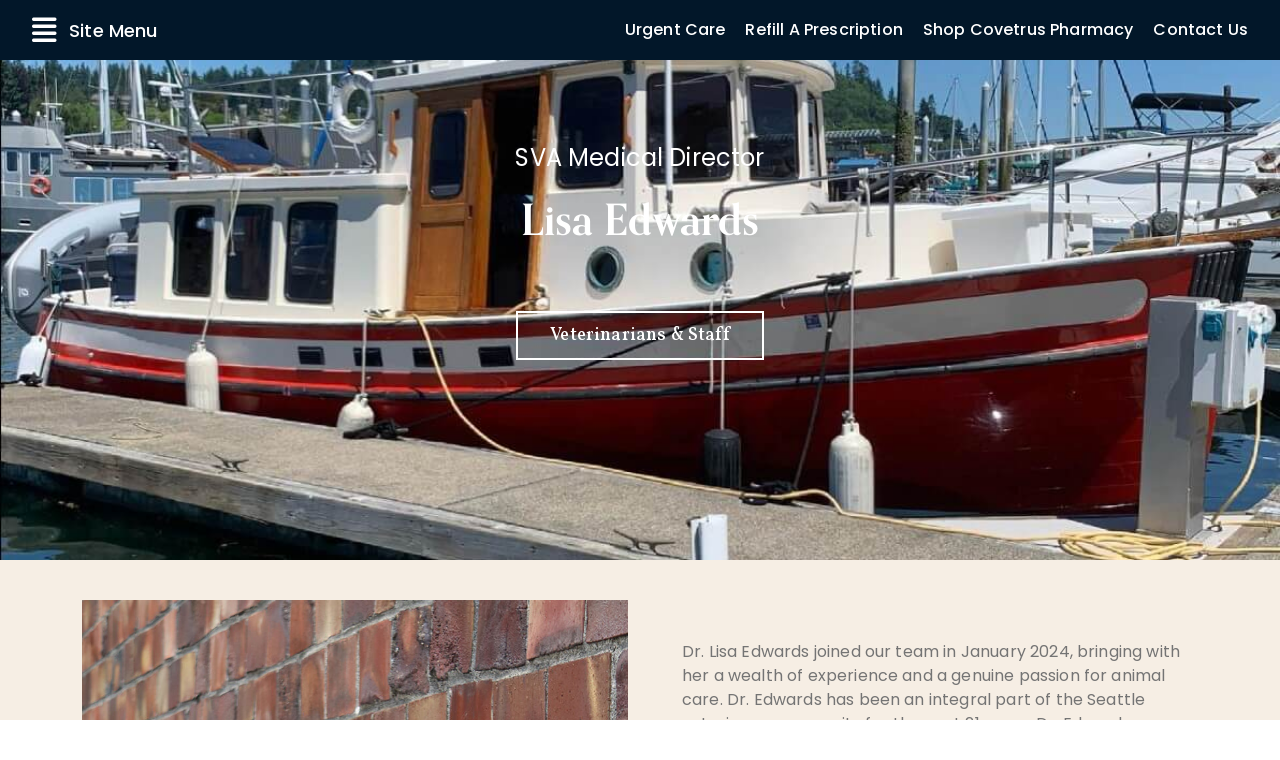

--- FILE ---
content_type: text/html; charset=UTF-8
request_url: https://www.seattlevetassoc.com/team/lisa-edwards/
body_size: 9023
content:
<!DOCTYPE html>
<html lang="en">

<head>
    <meta name='robots' content='index, follow, max-image-preview:large, max-snippet:-1, max-video-preview:-1' />

	<meta charset="utf-8">
	<meta http-equiv="X-UA-Compatible" content="IE=edge">
	<meta name="viewport" content="width=device-width, initial-scale=1">

	<!-- HTML5 shim and Respond.js for IE8 support of HTML5 elements and media queries -->
	<!--[if lt IE 9]>
		<script src="https://oss.maxcdn.com/html5shiv/3.7.2/html5shiv.min.js"></script>
		<script src="https://oss.maxcdn.com/respond/1.4.2/respond.min.js"></script>
	<![endif]-->

	<link rel="preconnect" href="https://fonts.googleapis.com">
	<link rel="preconnect" href="https://fonts.gstatic.com" crossorigin>


	<!-- This site is optimized with the Yoast SEO plugin v26.7 - https://yoast.com/wordpress/plugins/seo/ -->
	<title>Lisa Edwards - Seattle Veterinary Associates</title>
	<meta name="description" content="Dr. Edwards joined Seattle Veterinary Associates in 2024 as our medical director and veterinarian. She brings with her a host of" />
	<link rel="canonical" href="https://www.seattlevetassoc.com/team/lisa-edwards/" />
	<meta property="og:locale" content="en_US" />
	<meta property="og:type" content="article" />
	<meta property="og:title" content="Lisa Edwards - Seattle Veterinary Associates" />
	<meta property="og:description" content="Dr. Edwards joined Seattle Veterinary Associates in 2024 as our medical director and veterinarian. She brings with her a host of" />
	<meta property="og:url" content="https://www.seattlevetassoc.com/team/lisa-edwards/" />
	<meta property="og:site_name" content="Seattle Veterinary Associates" />
	<meta property="article:modified_time" content="2024-04-25T00:50:07+00:00" />
	<meta name="twitter:card" content="summary_large_image" />
	<meta name="twitter:label1" content="Est. reading time" />
	<meta name="twitter:data1" content="2 minutes" />
	<script type="application/ld+json" class="yoast-schema-graph">{"@context":"https://schema.org","@graph":[{"@type":"WebPage","@id":"https://www.seattlevetassoc.com/team/lisa-edwards/","url":"https://www.seattlevetassoc.com/team/lisa-edwards/","name":"Lisa Edwards - Seattle Veterinary Associates","isPartOf":{"@id":"https://www.seattlevetassoc.com/#website"},"datePublished":"2024-01-17T18:22:32+00:00","dateModified":"2024-04-25T00:50:07+00:00","description":"Dr. Edwards joined Seattle Veterinary Associates in 2024 as our medical director and veterinarian. She brings with her a host of","breadcrumb":{"@id":"https://www.seattlevetassoc.com/team/lisa-edwards/#breadcrumb"},"inLanguage":"en-US","potentialAction":[{"@type":"ReadAction","target":["https://www.seattlevetassoc.com/team/lisa-edwards/"]}]},{"@type":"BreadcrumbList","@id":"https://www.seattlevetassoc.com/team/lisa-edwards/#breadcrumb","itemListElement":[{"@type":"ListItem","position":1,"name":"Home","item":"https://www.seattlevetassoc.com/"},{"@type":"ListItem","position":2,"name":"Lisa Edwards"}]},{"@type":"WebSite","@id":"https://www.seattlevetassoc.com/#website","url":"https://www.seattlevetassoc.com/","name":"Seattle Veterinary Associates","description":"Making life better for pets and their people.","potentialAction":[{"@type":"SearchAction","target":{"@type":"EntryPoint","urlTemplate":"https://www.seattlevetassoc.com/?s={search_term_string}"},"query-input":{"@type":"PropertyValueSpecification","valueRequired":true,"valueName":"search_term_string"}}],"inLanguage":"en-US"}]}</script>
	<!-- / Yoast SEO plugin. -->


<link rel='dns-prefetch' href='//www.googletagmanager.com' />
<link rel='dns-prefetch' href='//fonts.googleapis.com' />
<link rel='dns-prefetch' href='//use.typekit.net' />
<link rel='dns-prefetch' href='//cdn.jsdelivr.net' />
<link rel='dns-prefetch' href='//cdnjs.cloudflare.com' />
<style id='wp-img-auto-sizes-contain-inline-css' type='text/css'>
img:is([sizes=auto i],[sizes^="auto," i]){contain-intrinsic-size:3000px 1500px}
/*# sourceURL=wp-img-auto-sizes-contain-inline-css */
</style>
<style id='wp-block-library-inline-css' type='text/css'>
:root{--wp-block-synced-color:#7a00df;--wp-block-synced-color--rgb:122,0,223;--wp-bound-block-color:var(--wp-block-synced-color);--wp-editor-canvas-background:#ddd;--wp-admin-theme-color:#007cba;--wp-admin-theme-color--rgb:0,124,186;--wp-admin-theme-color-darker-10:#006ba1;--wp-admin-theme-color-darker-10--rgb:0,107,160.5;--wp-admin-theme-color-darker-20:#005a87;--wp-admin-theme-color-darker-20--rgb:0,90,135;--wp-admin-border-width-focus:2px}@media (min-resolution:192dpi){:root{--wp-admin-border-width-focus:1.5px}}.wp-element-button{cursor:pointer}:root .has-very-light-gray-background-color{background-color:#eee}:root .has-very-dark-gray-background-color{background-color:#313131}:root .has-very-light-gray-color{color:#eee}:root .has-very-dark-gray-color{color:#313131}:root .has-vivid-green-cyan-to-vivid-cyan-blue-gradient-background{background:linear-gradient(135deg,#00d084,#0693e3)}:root .has-purple-crush-gradient-background{background:linear-gradient(135deg,#34e2e4,#4721fb 50%,#ab1dfe)}:root .has-hazy-dawn-gradient-background{background:linear-gradient(135deg,#faaca8,#dad0ec)}:root .has-subdued-olive-gradient-background{background:linear-gradient(135deg,#fafae1,#67a671)}:root .has-atomic-cream-gradient-background{background:linear-gradient(135deg,#fdd79a,#004a59)}:root .has-nightshade-gradient-background{background:linear-gradient(135deg,#330968,#31cdcf)}:root .has-midnight-gradient-background{background:linear-gradient(135deg,#020381,#2874fc)}:root{--wp--preset--font-size--normal:16px;--wp--preset--font-size--huge:42px}.has-regular-font-size{font-size:1em}.has-larger-font-size{font-size:2.625em}.has-normal-font-size{font-size:var(--wp--preset--font-size--normal)}.has-huge-font-size{font-size:var(--wp--preset--font-size--huge)}.has-text-align-center{text-align:center}.has-text-align-left{text-align:left}.has-text-align-right{text-align:right}.has-fit-text{white-space:nowrap!important}#end-resizable-editor-section{display:none}.aligncenter{clear:both}.items-justified-left{justify-content:flex-start}.items-justified-center{justify-content:center}.items-justified-right{justify-content:flex-end}.items-justified-space-between{justify-content:space-between}.screen-reader-text{border:0;clip-path:inset(50%);height:1px;margin:-1px;overflow:hidden;padding:0;position:absolute;width:1px;word-wrap:normal!important}.screen-reader-text:focus{background-color:#ddd;clip-path:none;color:#444;display:block;font-size:1em;height:auto;left:5px;line-height:normal;padding:15px 23px 14px;text-decoration:none;top:5px;width:auto;z-index:100000}html :where(.has-border-color){border-style:solid}html :where([style*=border-top-color]){border-top-style:solid}html :where([style*=border-right-color]){border-right-style:solid}html :where([style*=border-bottom-color]){border-bottom-style:solid}html :where([style*=border-left-color]){border-left-style:solid}html :where([style*=border-width]){border-style:solid}html :where([style*=border-top-width]){border-top-style:solid}html :where([style*=border-right-width]){border-right-style:solid}html :where([style*=border-bottom-width]){border-bottom-style:solid}html :where([style*=border-left-width]){border-left-style:solid}html :where(img[class*=wp-image-]){height:auto;max-width:100%}:where(figure){margin:0 0 1em}html :where(.is-position-sticky){--wp-admin--admin-bar--position-offset:var(--wp-admin--admin-bar--height,0px)}@media screen and (max-width:600px){html :where(.is-position-sticky){--wp-admin--admin-bar--position-offset:0px}}

/*# sourceURL=wp-block-library-inline-css */
</style><style id='global-styles-inline-css' type='text/css'>
:root{--wp--preset--aspect-ratio--square: 1;--wp--preset--aspect-ratio--4-3: 4/3;--wp--preset--aspect-ratio--3-4: 3/4;--wp--preset--aspect-ratio--3-2: 3/2;--wp--preset--aspect-ratio--2-3: 2/3;--wp--preset--aspect-ratio--16-9: 16/9;--wp--preset--aspect-ratio--9-16: 9/16;--wp--preset--color--black: #000000;--wp--preset--color--cyan-bluish-gray: #abb8c3;--wp--preset--color--white: #ffffff;--wp--preset--color--pale-pink: #f78da7;--wp--preset--color--vivid-red: #cf2e2e;--wp--preset--color--luminous-vivid-orange: #ff6900;--wp--preset--color--luminous-vivid-amber: #fcb900;--wp--preset--color--light-green-cyan: #7bdcb5;--wp--preset--color--vivid-green-cyan: #00d084;--wp--preset--color--pale-cyan-blue: #8ed1fc;--wp--preset--color--vivid-cyan-blue: #0693e3;--wp--preset--color--vivid-purple: #9b51e0;--wp--preset--gradient--vivid-cyan-blue-to-vivid-purple: linear-gradient(135deg,rgb(6,147,227) 0%,rgb(155,81,224) 100%);--wp--preset--gradient--light-green-cyan-to-vivid-green-cyan: linear-gradient(135deg,rgb(122,220,180) 0%,rgb(0,208,130) 100%);--wp--preset--gradient--luminous-vivid-amber-to-luminous-vivid-orange: linear-gradient(135deg,rgb(252,185,0) 0%,rgb(255,105,0) 100%);--wp--preset--gradient--luminous-vivid-orange-to-vivid-red: linear-gradient(135deg,rgb(255,105,0) 0%,rgb(207,46,46) 100%);--wp--preset--gradient--very-light-gray-to-cyan-bluish-gray: linear-gradient(135deg,rgb(238,238,238) 0%,rgb(169,184,195) 100%);--wp--preset--gradient--cool-to-warm-spectrum: linear-gradient(135deg,rgb(74,234,220) 0%,rgb(151,120,209) 20%,rgb(207,42,186) 40%,rgb(238,44,130) 60%,rgb(251,105,98) 80%,rgb(254,248,76) 100%);--wp--preset--gradient--blush-light-purple: linear-gradient(135deg,rgb(255,206,236) 0%,rgb(152,150,240) 100%);--wp--preset--gradient--blush-bordeaux: linear-gradient(135deg,rgb(254,205,165) 0%,rgb(254,45,45) 50%,rgb(107,0,62) 100%);--wp--preset--gradient--luminous-dusk: linear-gradient(135deg,rgb(255,203,112) 0%,rgb(199,81,192) 50%,rgb(65,88,208) 100%);--wp--preset--gradient--pale-ocean: linear-gradient(135deg,rgb(255,245,203) 0%,rgb(182,227,212) 50%,rgb(51,167,181) 100%);--wp--preset--gradient--electric-grass: linear-gradient(135deg,rgb(202,248,128) 0%,rgb(113,206,126) 100%);--wp--preset--gradient--midnight: linear-gradient(135deg,rgb(2,3,129) 0%,rgb(40,116,252) 100%);--wp--preset--font-size--small: 13px;--wp--preset--font-size--medium: 20px;--wp--preset--font-size--large: 36px;--wp--preset--font-size--x-large: 42px;--wp--preset--spacing--20: 0.44rem;--wp--preset--spacing--30: 0.67rem;--wp--preset--spacing--40: 1rem;--wp--preset--spacing--50: 1.5rem;--wp--preset--spacing--60: 2.25rem;--wp--preset--spacing--70: 3.38rem;--wp--preset--spacing--80: 5.06rem;--wp--preset--shadow--natural: 6px 6px 9px rgba(0, 0, 0, 0.2);--wp--preset--shadow--deep: 12px 12px 50px rgba(0, 0, 0, 0.4);--wp--preset--shadow--sharp: 6px 6px 0px rgba(0, 0, 0, 0.2);--wp--preset--shadow--outlined: 6px 6px 0px -3px rgb(255, 255, 255), 6px 6px rgb(0, 0, 0);--wp--preset--shadow--crisp: 6px 6px 0px rgb(0, 0, 0);}:root { --wp--style--global--content-size: 800px;--wp--style--global--wide-size: 1200px; }:where(body) { margin: 0; }.wp-site-blocks > .alignleft { float: left; margin-right: 2em; }.wp-site-blocks > .alignright { float: right; margin-left: 2em; }.wp-site-blocks > .aligncenter { justify-content: center; margin-left: auto; margin-right: auto; }:where(.is-layout-flex){gap: 0.5em;}:where(.is-layout-grid){gap: 0.5em;}.is-layout-flow > .alignleft{float: left;margin-inline-start: 0;margin-inline-end: 2em;}.is-layout-flow > .alignright{float: right;margin-inline-start: 2em;margin-inline-end: 0;}.is-layout-flow > .aligncenter{margin-left: auto !important;margin-right: auto !important;}.is-layout-constrained > .alignleft{float: left;margin-inline-start: 0;margin-inline-end: 2em;}.is-layout-constrained > .alignright{float: right;margin-inline-start: 2em;margin-inline-end: 0;}.is-layout-constrained > .aligncenter{margin-left: auto !important;margin-right: auto !important;}.is-layout-constrained > :where(:not(.alignleft):not(.alignright):not(.alignfull)){max-width: var(--wp--style--global--content-size);margin-left: auto !important;margin-right: auto !important;}.is-layout-constrained > .alignwide{max-width: var(--wp--style--global--wide-size);}body .is-layout-flex{display: flex;}.is-layout-flex{flex-wrap: wrap;align-items: center;}.is-layout-flex > :is(*, div){margin: 0;}body .is-layout-grid{display: grid;}.is-layout-grid > :is(*, div){margin: 0;}body{padding-top: 0px;padding-right: 0px;padding-bottom: 0px;padding-left: 0px;}a:where(:not(.wp-element-button)){text-decoration: underline;}:root :where(.wp-element-button, .wp-block-button__link){background-color: #32373c;border-width: 0;color: #fff;font-family: inherit;font-size: inherit;font-style: inherit;font-weight: inherit;letter-spacing: inherit;line-height: inherit;padding-top: calc(0.667em + 2px);padding-right: calc(1.333em + 2px);padding-bottom: calc(0.667em + 2px);padding-left: calc(1.333em + 2px);text-decoration: none;text-transform: inherit;}.has-black-color{color: var(--wp--preset--color--black) !important;}.has-cyan-bluish-gray-color{color: var(--wp--preset--color--cyan-bluish-gray) !important;}.has-white-color{color: var(--wp--preset--color--white) !important;}.has-pale-pink-color{color: var(--wp--preset--color--pale-pink) !important;}.has-vivid-red-color{color: var(--wp--preset--color--vivid-red) !important;}.has-luminous-vivid-orange-color{color: var(--wp--preset--color--luminous-vivid-orange) !important;}.has-luminous-vivid-amber-color{color: var(--wp--preset--color--luminous-vivid-amber) !important;}.has-light-green-cyan-color{color: var(--wp--preset--color--light-green-cyan) !important;}.has-vivid-green-cyan-color{color: var(--wp--preset--color--vivid-green-cyan) !important;}.has-pale-cyan-blue-color{color: var(--wp--preset--color--pale-cyan-blue) !important;}.has-vivid-cyan-blue-color{color: var(--wp--preset--color--vivid-cyan-blue) !important;}.has-vivid-purple-color{color: var(--wp--preset--color--vivid-purple) !important;}.has-black-background-color{background-color: var(--wp--preset--color--black) !important;}.has-cyan-bluish-gray-background-color{background-color: var(--wp--preset--color--cyan-bluish-gray) !important;}.has-white-background-color{background-color: var(--wp--preset--color--white) !important;}.has-pale-pink-background-color{background-color: var(--wp--preset--color--pale-pink) !important;}.has-vivid-red-background-color{background-color: var(--wp--preset--color--vivid-red) !important;}.has-luminous-vivid-orange-background-color{background-color: var(--wp--preset--color--luminous-vivid-orange) !important;}.has-luminous-vivid-amber-background-color{background-color: var(--wp--preset--color--luminous-vivid-amber) !important;}.has-light-green-cyan-background-color{background-color: var(--wp--preset--color--light-green-cyan) !important;}.has-vivid-green-cyan-background-color{background-color: var(--wp--preset--color--vivid-green-cyan) !important;}.has-pale-cyan-blue-background-color{background-color: var(--wp--preset--color--pale-cyan-blue) !important;}.has-vivid-cyan-blue-background-color{background-color: var(--wp--preset--color--vivid-cyan-blue) !important;}.has-vivid-purple-background-color{background-color: var(--wp--preset--color--vivid-purple) !important;}.has-black-border-color{border-color: var(--wp--preset--color--black) !important;}.has-cyan-bluish-gray-border-color{border-color: var(--wp--preset--color--cyan-bluish-gray) !important;}.has-white-border-color{border-color: var(--wp--preset--color--white) !important;}.has-pale-pink-border-color{border-color: var(--wp--preset--color--pale-pink) !important;}.has-vivid-red-border-color{border-color: var(--wp--preset--color--vivid-red) !important;}.has-luminous-vivid-orange-border-color{border-color: var(--wp--preset--color--luminous-vivid-orange) !important;}.has-luminous-vivid-amber-border-color{border-color: var(--wp--preset--color--luminous-vivid-amber) !important;}.has-light-green-cyan-border-color{border-color: var(--wp--preset--color--light-green-cyan) !important;}.has-vivid-green-cyan-border-color{border-color: var(--wp--preset--color--vivid-green-cyan) !important;}.has-pale-cyan-blue-border-color{border-color: var(--wp--preset--color--pale-cyan-blue) !important;}.has-vivid-cyan-blue-border-color{border-color: var(--wp--preset--color--vivid-cyan-blue) !important;}.has-vivid-purple-border-color{border-color: var(--wp--preset--color--vivid-purple) !important;}.has-vivid-cyan-blue-to-vivid-purple-gradient-background{background: var(--wp--preset--gradient--vivid-cyan-blue-to-vivid-purple) !important;}.has-light-green-cyan-to-vivid-green-cyan-gradient-background{background: var(--wp--preset--gradient--light-green-cyan-to-vivid-green-cyan) !important;}.has-luminous-vivid-amber-to-luminous-vivid-orange-gradient-background{background: var(--wp--preset--gradient--luminous-vivid-amber-to-luminous-vivid-orange) !important;}.has-luminous-vivid-orange-to-vivid-red-gradient-background{background: var(--wp--preset--gradient--luminous-vivid-orange-to-vivid-red) !important;}.has-very-light-gray-to-cyan-bluish-gray-gradient-background{background: var(--wp--preset--gradient--very-light-gray-to-cyan-bluish-gray) !important;}.has-cool-to-warm-spectrum-gradient-background{background: var(--wp--preset--gradient--cool-to-warm-spectrum) !important;}.has-blush-light-purple-gradient-background{background: var(--wp--preset--gradient--blush-light-purple) !important;}.has-blush-bordeaux-gradient-background{background: var(--wp--preset--gradient--blush-bordeaux) !important;}.has-luminous-dusk-gradient-background{background: var(--wp--preset--gradient--luminous-dusk) !important;}.has-pale-ocean-gradient-background{background: var(--wp--preset--gradient--pale-ocean) !important;}.has-electric-grass-gradient-background{background: var(--wp--preset--gradient--electric-grass) !important;}.has-midnight-gradient-background{background: var(--wp--preset--gradient--midnight) !important;}.has-small-font-size{font-size: var(--wp--preset--font-size--small) !important;}.has-medium-font-size{font-size: var(--wp--preset--font-size--medium) !important;}.has-large-font-size{font-size: var(--wp--preset--font-size--large) !important;}.has-x-large-font-size{font-size: var(--wp--preset--font-size--x-large) !important;}
/*# sourceURL=global-styles-inline-css */
</style>

<link rel='stylesheet' id='gf-poppins-css' href='https://fonts.googleapis.com/css2?family=Poppins%3Aital%2Cwght%400%2C400%3B0%2C500%3B0%2C600%3B1%2C400&#038;display=swap&#038;ver=6.9' type='text/css' media='all' />
<link rel='stylesheet' id='gf-vollkorn-css' href='https://fonts.googleapis.com/css2?family=Vollkorn%3Awght%40500%3B800&#038;display=swap&#038;ver=6.9' type='text/css' media='all' />
<link rel='stylesheet' id='font-orp-css' href='https://use.typekit.net/hfo6mjt.css?ver=473a623f09bc026efb934d3df5c381d8' type='text/css' media='all' />
<link rel='stylesheet' id='bootstrap_grid-css' href='//cdn.jsdelivr.net/npm/bootstrap@5.1.3/dist/css/bootstrap-grid.min.css?ver=473a623f09bc026efb934d3df5c381d8' type='text/css' media='all' />
<link rel='stylesheet' id='fa-css-css' href='//cdnjs.cloudflare.com/ajax/libs/font-awesome/6.1.1/css/all.min.css?ver=473a623f09bc026efb934d3df5c381d8' type='text/css' media='all' />
<link rel='stylesheet' id='gf-datepicker-css' href='//cdnjs.cloudflare.com/ajax/libs/jqueryui/1.12.1/jquery-ui.min.css?ver=473a623f09bc026efb934d3df5c381d8' type='text/css' media='all' />
<link rel='stylesheet' id='main-css' href='https://www.seattlevetassoc.com/wp-content/themes/sva/css/style.css?ver=1677214440' type='text/css' media='all' />
<link rel='stylesheet' id='gf-mont-css' href='https://fonts.googleapis.com/css2?family=Montserrat%3Awght%40500&#038;display=swap&#038;ver=6.9' type='text/css' media='all' />

<!-- Google tag (gtag.js) snippet added by Site Kit -->
<!-- Google Analytics snippet added by Site Kit -->
<script type="text/javascript" src="https://www.googletagmanager.com/gtag/js?id=GT-NCNVPX5" id="google_gtagjs-js" async></script>
<script type="text/javascript" id="google_gtagjs-js-after">
/* <![CDATA[ */
window.dataLayer = window.dataLayer || [];function gtag(){dataLayer.push(arguments);}
gtag("set","linker",{"domains":["www.seattlevetassoc.com"]});
gtag("js", new Date());
gtag("set", "developer_id.dZTNiMT", true);
gtag("config", "GT-NCNVPX5", {"googlesitekit_post_type":"post_team"});
//# sourceURL=google_gtagjs-js-after
/* ]]> */
</script>
<meta name="generator" content="Site Kit by Google 1.170.0" />
	<!-- Favicons -->
	<link rel="apple-touch-icon" sizes="180x180" href="https://www.seattlevetassoc.com/wp-content/themes/sva/images/favicons/apple-touch-icon.png">
	<link rel="icon" type="image/png" sizes="32x32" href="https://www.seattlevetassoc.com/wp-content/themes/sva/images/favicons/favicon-32x32.png">
	<link rel="icon" type="image/png" sizes="16x16" href="https://www.seattlevetassoc.com/wp-content/themes/sva/images/favicons/favicon-16x16.png">
	<link rel="mask-icon" href="https://www.seattlevetassoc.com/wp-content/themes/sva/images/favicons/safari-pinned-tab.svg" color="#52c1e9">
	<link rel="shortcut icon" href="https://www.seattlevetassoc.com/wp-content/themes/sva/images/favicons/favicon.ico">
	<meta name="msapplication-TileColor" content="#52c1e9">
	<meta name="msapplication-config" content="https://www.seattlevetassoc.com/wp-content/themes/sva/images/favicons/browserconfig.xml">
	<meta name="theme-color" content="#ffffff">




    <!-- Google tag (gtag.js) -->
<script async src="https://www.googletagmanager.com/gtag/js?id=UA-27137555-1"></script>
<script>
  window.dataLayer = window.dataLayer || [];
  function gtag(){dataLayer.push(arguments);}
  gtag('js', new Date());

  gtag('config', 'UA-27137555-1');
</script>

    <!-- Google Tag Manager -->
<script>(function(w,d,s,l,i){w[l]=w[l]||[];w[l].push({'gtm.start':
new Date().getTime(),event:'gtm.js'});var f=d.getElementsByTagName(s)[0],
j=d.createElement(s),dl=l!='dataLayer'?'&l='+l:'';j.async=true;j.src=
'https://www.googletagmanager.com/gtm.js?id='+i+dl;f.parentNode.insertBefore(j,f);
})(window,document,'script','dataLayer','GTM-PT3ZG7');</script>
<!-- End Google Tag Manager -->
</head>

<body data-rsssl=1 class="wp-singular post_team-template-default single single-post_team postid-4638 wp-theme-sva">
	<!-- Google Tag Manager (noscript) -->
<noscript><iframe src="https://www.googletagmanager.com/ns.html?id=GTM-PT3ZG7"
height="0" width="0" style="display:none;visibility:hidden"></iframe></noscript>
<!-- End Google Tag Manager (noscript) -->
    

    <div class="menu-shim"></div>
    <nav class="side-menu bg-brand d-flex flex-column justify-content-between">
        <div class="it">
            <div class="menu-close c-white">X close menu</div>
            <ul id="menu-side-menu" class="menu menu-side flex-column"><li  id="menu-item-181" class="locations-holder opened-default menu-item menu-item-type-post_type menu-item-object-page menu-item-has-children"><a href="https://www.seattlevetassoc.com/locations/">Locations</a><span class="dd-control"><span>+</span><span>-</span></span>
<ul class="sub-menu">
	<li  id="menu-item-182" class="menu-item menu-item-type-post_type menu-item-object-page menu-item-has-children"><a href="https://www.seattlevetassoc.com/locations/green-lake/">Green Lake Animal Hospital</a><span class="dd-control"><span>+</span><span>-</span></span>
	<ul class="sub-menu">
		<li  id="menu-item-183" class="menu-item menu-item-type-post_type menu-item-object-page"><a href="https://www.seattlevetassoc.com/locations/green-lake/services/">Services</a></li>
		<li  id="menu-item-184" class="menu-item menu-item-type-post_type menu-item-object-page"><a href="https://www.seattlevetassoc.com/locations/green-lake/staff/">Veterinarians &#038; Staff</a></li>
		<li  id="menu-item-185" class="menu-item menu-item-type-post_type menu-item-object-page"><a href="https://www.seattlevetassoc.com/locations/green-lake/forms/">Forms</a></li>
		<li  id="menu-item-186" class="menu-item menu-item-type-post_type menu-item-object-page"><a href="https://www.seattlevetassoc.com/locations/green-lake/refill/">Refill a Prescription</a></li>
		<li  id="menu-item-187" class="menu-item menu-item-type-post_type menu-item-object-page"><a href="https://www.seattlevetassoc.com/locations/green-lake/pet-portal/">Pet Portal</a></li>
	</ul>
</li>
	<li  id="menu-item-188" class="menu-item menu-item-type-post_type menu-item-object-page menu-item-has-children"><a href="https://www.seattlevetassoc.com/locations/northwest/">Northwest Veterinary Hospital</a><span class="dd-control"><span>+</span><span>-</span></span>
	<ul class="sub-menu">
		<li  id="menu-item-189" class="menu-item menu-item-type-post_type menu-item-object-page"><a href="https://www.seattlevetassoc.com/locations/northwest/services/">Services</a></li>
		<li  id="menu-item-190" class="menu-item menu-item-type-post_type menu-item-object-page"><a href="https://www.seattlevetassoc.com/locations/northwest/staff/">Veterinarians &#038; Staff</a></li>
		<li  id="menu-item-191" class="menu-item menu-item-type-post_type menu-item-object-page"><a href="https://www.seattlevetassoc.com/locations/northwest/forms/">Forms</a></li>
		<li  id="menu-item-192" class="menu-item menu-item-type-post_type menu-item-object-page"><a href="https://www.seattlevetassoc.com/locations/northwest/refill/">Refill a Prescription</a></li>
		<li  id="menu-item-193" class="menu-item menu-item-type-post_type menu-item-object-page"><a href="https://www.seattlevetassoc.com/locations/northwest/pet-portal/">Pet Portal</a></li>
	</ul>
</li>
	<li  id="menu-item-194" class="menu-item menu-item-type-post_type menu-item-object-page menu-item-has-children"><a href="https://www.seattlevetassoc.com/locations/queen-anne/">Queen Anne Animal Clinic</a><span class="dd-control"><span>+</span><span>-</span></span>
	<ul class="sub-menu">
		<li  id="menu-item-195" class="menu-item menu-item-type-post_type menu-item-object-page"><a href="https://www.seattlevetassoc.com/locations/queen-anne/services/">Services</a></li>
		<li  id="menu-item-196" class="menu-item menu-item-type-post_type menu-item-object-page"><a href="https://www.seattlevetassoc.com/locations/queen-anne/staff/">Veterinarians &#038; Staff</a></li>
		<li  id="menu-item-197" class="menu-item menu-item-type-post_type menu-item-object-page"><a href="https://www.seattlevetassoc.com/locations/queen-anne/forms/">Forms</a></li>
		<li  id="menu-item-198" class="menu-item menu-item-type-post_type menu-item-object-page"><a href="https://www.seattlevetassoc.com/locations/queen-anne/refill/">Refill a Prescription</a></li>
		<li  id="menu-item-199" class="menu-item menu-item-type-post_type menu-item-object-page"><a href="https://www.seattlevetassoc.com/locations/queen-anne/pet-portal/">Pet Portal</a></li>
	</ul>
</li>
	<li  id="menu-item-200" class="menu-item menu-item-type-post_type menu-item-object-page menu-item-has-children"><a href="https://www.seattlevetassoc.com/locations/ravenna/">Ravenna Animal Hospital</a><span class="dd-control"><span>+</span><span>-</span></span>
	<ul class="sub-menu">
		<li  id="menu-item-201" class="menu-item menu-item-type-post_type menu-item-object-page"><a href="https://www.seattlevetassoc.com/locations/ravenna/services/">Services</a></li>
		<li  id="menu-item-202" class="menu-item menu-item-type-post_type menu-item-object-page"><a href="https://www.seattlevetassoc.com/locations/ravenna/staff/">Veterinarians &#038; Staff</a></li>
		<li  id="menu-item-203" class="menu-item menu-item-type-post_type menu-item-object-page"><a href="https://www.seattlevetassoc.com/locations/ravenna/forms/">Forms</a></li>
		<li  id="menu-item-204" class="menu-item menu-item-type-post_type menu-item-object-page"><a href="https://www.seattlevetassoc.com/locations/ravenna/refill-a-prescription/">Refill a Prescription</a></li>
		<li  id="menu-item-205" class="menu-item menu-item-type-post_type menu-item-object-page"><a href="https://www.seattlevetassoc.com/locations/ravenna/pet-portal/">Pet Portal</a></li>
	</ul>
</li>
	<li  id="menu-item-1083" class="menu-item menu-item-type-post_type menu-item-object-page menu-item-has-children"><a href="https://www.seattlevetassoc.com/locations/richmond-beach/">Richmond Beach Animal Hospital</a><span class="dd-control"><span>+</span><span>-</span></span>
	<ul class="sub-menu">
		<li  id="menu-item-1086" class="menu-item menu-item-type-post_type menu-item-object-page"><a href="https://www.seattlevetassoc.com/locations/richmond-beach/services/">Services</a></li>
		<li  id="menu-item-1087" class="menu-item menu-item-type-post_type menu-item-object-page"><a href="https://www.seattlevetassoc.com/locations/richmond-beach/staff/">Veterinarians &#038; Staff</a></li>
		<li  id="menu-item-1084" class="menu-item menu-item-type-post_type menu-item-object-page"><a href="https://www.seattlevetassoc.com/locations/richmond-beach/forms/">Forms</a></li>
		<li  id="menu-item-1085" class="menu-item menu-item-type-post_type menu-item-object-page"><a href="https://www.seattlevetassoc.com/locations/richmond-beach/medication-refill/">Refill a Prescription</a></li>
		<li  id="menu-item-3710" class="menu-item menu-item-type-post_type menu-item-object-page"><a href="https://www.seattlevetassoc.com/locations/richmond-beach/pet-portal/">Pet Portal</a></li>
	</ul>
</li>
	<li  id="menu-item-4803" class="menu-item menu-item-type-post_type menu-item-object-page menu-item-has-children"><a href="https://www.seattlevetassoc.com/locations/urgent-care-at-green-lake-animal-hospital/">Urgent Care</a><span class="dd-control"><span>+</span><span>-</span></span>
	<ul class="sub-menu">
		<li  id="menu-item-4832" class="menu-item menu-item-type-post_type menu-item-object-page"><a href="https://www.seattlevetassoc.com/locations/urgent-care-at-green-lake-animal-hospital/services/">Services</a></li>
		<li  id="menu-item-4829" class="menu-item menu-item-type-post_type menu-item-object-page"><a href="https://www.seattlevetassoc.com/locations/urgent-care-at-green-lake-animal-hospital/veterinarians-staff/">Veterinarians &#038; Staff</a></li>
	</ul>
</li>
</ul>
</li>
<li  id="menu-item-214" class="opened-default menu-item menu-item-type-post_type menu-item-object-page menu-item-has-children"><a href="https://www.seattlevetassoc.com/request-an-appointment/">Request An Appointment</a><span class="dd-control"><span>+</span><span>-</span></span>
<ul class="sub-menu">
	<li  id="menu-item-215" class="menu-item menu-item-type-post_type menu-item-object-page"><a href="https://www.seattlevetassoc.com/locations/green-lake/appointment/">Green Lake Animal Hospital</a></li>
	<li  id="menu-item-216" class="menu-item menu-item-type-post_type menu-item-object-page"><a href="https://www.seattlevetassoc.com/locations/northwest/appointment/">Northwest Veterinary Hospital</a></li>
	<li  id="menu-item-217" class="menu-item menu-item-type-post_type menu-item-object-page"><a href="https://www.seattlevetassoc.com/locations/queen-anne/appointment/">Queen Anne Animal Clinic</a></li>
	<li  id="menu-item-218" class="menu-item menu-item-type-post_type menu-item-object-page"><a href="https://www.seattlevetassoc.com/locations/ravenna/appointment/">Ravenna Animal Hospital</a></li>
	<li  id="menu-item-1375" class="menu-item menu-item-type-post_type menu-item-object-page"><a href="https://www.seattlevetassoc.com/locations/richmond-beach/appointment/">Richmond Beach Animal Hospital</a></li>
</ul>
</li>
<li  id="menu-item-219" class="menu-item menu-item-type-post_type menu-item-object-page menu-item-has-children"><a href="https://www.seattlevetassoc.com/resources/">Resources</a><span class="dd-control"><span>+</span><span>-</span></span>
<ul class="sub-menu">
	<li  id="menu-item-225" class="menu-item menu-item-type-post_type menu-item-object-page"><a href="https://www.seattlevetassoc.com/resources/admitting-and-discharge-info/">Admission and Discharge Information</a></li>
	<li  id="menu-item-4070" class="menu-item menu-item-type-post_type menu-item-object-page"><a href="https://www.seattlevetassoc.com/resources/pet-care-articles/">Pet Care Articles</a></li>
	<li  id="menu-item-224" class="menu-item menu-item-type-post_type menu-item-object-page"><a href="https://www.seattlevetassoc.com/resources/pre-anesthetic-lab-work-info/">Pre-anesthetic Lab Work Info</a></li>
	<li  id="menu-item-223" class="menu-item menu-item-type-post_type menu-item-object-page"><a href="https://www.seattlevetassoc.com/resources/travel-guidelines/">Travel Guidelines</a></li>
	<li  id="menu-item-222" class="menu-item menu-item-type-post_type menu-item-object-page"><a href="https://www.seattlevetassoc.com/resources/vaccine-protocol/">Vaccine Protocol</a></li>
	<li  id="menu-item-221" class="menu-item menu-item-type-post_type menu-item-object-page"><a href="https://www.seattlevetassoc.com/resources/wellness-and-preventive-exam-protocol/">Wellness and Preventive Exam Protocol</a></li>
	<li  id="menu-item-220" class="menu-item menu-item-type-post_type menu-item-object-page"><a href="https://www.seattlevetassoc.com/resources/what-to-expect/">What To Expect</a></li>
</ul>
</li>
<li  id="menu-item-226" class="menu-item menu-item-type-post_type menu-item-object-page menu-item-has-children"><a href="https://www.seattlevetassoc.com/about-us/">About Us</a><span class="dd-control"><span>+</span><span>-</span></span>
<ul class="sub-menu">
	<li  id="menu-item-227" class="menu-item menu-item-type-post_type menu-item-object-page"><a href="https://www.seattlevetassoc.com/about-us/careers/">Careers</a></li>
	<li  id="menu-item-4166" class="menu-item menu-item-type-post_type menu-item-object-page"><a href="https://www.seattlevetassoc.com/resources/payment-options/">Payment Options</a></li>
	<li  id="menu-item-5149" class="menu-item menu-item-type-post_type menu-item-object-page"><a href="https://www.seattlevetassoc.com/resources/payment-options/deposit-policy/">Deposit Policy</a></li>
	<li  id="menu-item-229" class="menu-item menu-item-type-post_type menu-item-object-page"><a href="https://www.seattlevetassoc.com/about-us/services/">Services</a></li>
	<li  id="menu-item-228" class="menu-item menu-item-type-post_type menu-item-object-page"><a href="https://www.seattlevetassoc.com/about-us/testimonials/">Testimonials</a></li>
</ul>
</li>
<li  id="menu-item-230" class="menu-item menu-item-type-post_type menu-item-object-page"><a href="https://www.seattlevetassoc.com/blog/">Blog</a></li>
<li  id="menu-item-2282" class="menu-item menu-item-type-custom menu-item-object-custom"><a target="_blank" href="https://seattlevetassociates.covetruspharmacy.com/">Shop Covetrus Pharmacy</a></li>
</ul>        </div>


        <div class="ib">
            
                        <div class="socials d-flex justify-content-between align-items-center">

                                    <a href="https://www.facebook.com/SeattleVeterinary" target="_blank">
                        <i class="fa-brands fa-facebook-square"></i>
                    </a>
                                                    <a href="https://www.instagram.com/seattlevet/" target="_blank">
                        <i class="fa-brands fa-instagram-square"></i>
                    </a>
                                                                    <a href="https://www.youtube.com/user/seattleveterinary" target="_blank">
                        <i class="fa-brands fa-youtube"></i>
                    </a>
                            </div>
        </div>
    </nav>


    <header class="bg-blue-dark">
        <div class="container">
            <div class="inner d-flex justify-content-between align-items-center">

                <div class="menu-opener d-flex align-items-center">
                    <i class="fa-solid fa-align-justify"></i>

                    <div class="opener-text">Site Menu</div>
                </div>


                <ul id="menu-top-menu" class="menu menu-top d-none d-lg-flex"><li id="menu-item-4800" class="menu-item menu-item-type-post_type menu-item-object-page menu-item-4800"><a href="https://www.seattlevetassoc.com/locations/urgent-care-at-green-lake-animal-hospital/">Urgent Care</a></li>
<li id="menu-item-252" class="menu-item menu-item-type-post_type menu-item-object-page menu-item-252"><a href="https://www.seattlevetassoc.com/locations/green-lake/refill/">Refill A Prescription</a></li>
<li id="menu-item-2284" class="menu-item menu-item-type-custom menu-item-object-custom menu-item-2284"><a target="_blank" href="https://seattlevetassociates.covetruspharmacy.com/">Shop Covetrus Pharmacy</a></li>
<li id="menu-item-255" class="menu-item menu-item-type-post_type menu-item-object-page menu-item-255"><a href="https://www.seattlevetassoc.com/contact/">Contact Us</a></li>
</ul>
            </div>
        </div>
    </header>
    <main class="bg-grey">

<section class="s-banner s-banner-small s-banner-team bg-brand c-white">
            <img src="https://www.seattlevetassoc.com/wp-content/uploads/2024/01/boat.jpg" alt="" class="bg-image">
        <div class="inner posr z-item">
        <div class="container text-center">

                            <p class="suptitle">SVA Medical Director</p>
            
            <h1 class="c-white mx-auto">Lisa Edwards</h1>

                            <a href="https://www.seattlevetassoc.com/locations/green-lake/staff/" class="btn btn-opac btn-cta">Veterinarians & Staff</a>
            
        </div>
    </div>
</section>

<section class="s-bio bg-grey">
    <div class="container">
        <div class="row">
            <div class="col-lg-6">
                <div class="il">
                                            <img src="https://www.seattlevetassoc.com/wp-content/uploads/2024/04/IMG_5168.jpg" alt="">
                    
                </div>
            </div>
            <div class="col-lg-6">
                <div class="ir">
                    <div class="text lc">

                        <p>Dr. Lisa Edwards joined our team in January 2024, bringing with her a wealth of experience and a genuine passion for animal care. Dr. Edwards has been an integral part of the Seattle veterinary community for the past 21 years. Dr. Edwards embarked on her journey in veterinary medicine at the University of Tennessee, earning her Doctor of Veterinary Medicine (DVM) degree in 2002. Following her academic achievements, she sought to expand her knowledge and skills by completing a rotating internship in Denver, Colorado.</p>
<p>She has become a seasoned expert in Emergency and Critical Care, specializing in handling urgent situations with poise and precision. Her dedication to the well-being of animals extends to her interests in cardiology and respiratory disease as well.</p>
<p>A lover of culinary arts, she enjoys cooking up delightful treats in her free time. Long walks and boating adventures are among her favorite outdoor activities, allowing her to unwind and connect with nature. She also relishes watching sports, with a special fondness for college football.</p>
<p>In her personal life, Dr. Edwards shares her home with her husband and a feline companion named Doug. Known affectionately by various nicknames such as Douglas, Dougy, or DUG-uh-less, Doug is not just a pet but a cherished member of the family. Adding to the mix is their “nautical child” Rudolph, a red Nordic Tug, who brings joy and adventure to their lives.</p>
                    </div>
                </div>
            </div>
        </div>
    </div>
</section>


            <section class="s-form_cta bg-grey">
            <div class="inner">
                <div class="intro text-center">
                                            <h2 class="c-brand-light">Keeping Your Pets Happy and Healthy.</h2>
                                                                <div class="text lc"><p>Contact our care professionals and let us know how we can help.</p>
</div>
                                    </div>


                <div class="form-holder">
	                <div class="row justify-content-center">
		                <div class="col-lg-2 col-sm-4 col-6">
			                <a href="/locations/green-lake/" class="btn btn-blue btn-loop">Green Lake</a>
		                </div>
		                <div class="col-lg-2 col-sm-4 col-6">
			                <a href="/locations/northwest/" class="btn btn-blue btn-loop">Northwest</a>
		                </div>
		                <div class="col-lg-2 col-sm-4 col-6">
			                <a href="/locations/queen-anne/" class="btn btn-blue btn-loop">Queen Anne</a>
		                </div>
		                <div class="col-lg-2 col-sm-4 col-6">
			                <a href="/locations/ravenna/" class="btn btn-blue btn-loop">Ravenna</a>
		                </div>
		                <div class="col-lg-2 col-sm-4 col-6">
			                <a href="/locations/richmond-beach/" class="btn btn-blue btn-loop">Richmond Beach</a>
		                </div>
	                </div>
                </div>

            </div>
        </section>

    	</main>
	<footer class="d-flex flex-wrap">

		
		<div class="il bg-blue-dark">

							<a href="https://www.seattlevetassoc.com">
					<img src="https://www.seattlevetassoc.com/wp-content/uploads/2022/04/Layer_4.png" alt="" class="f-logo">
				</a>
			
			

			<div class="socials d-flex align-items-center">
									<a href="https://www.facebook.com/SeattleVeterinary" target="_blank">
						<i class="fa-brands fa-facebook-square"></i>
					</a>
													<a href="https://www.instagram.com/seattlevet/" target="_blank">
						<i class="fa-brands fa-instagram-square"></i>
					</a>
																	<a href="https://www.youtube.com/user/seattleveterinary" target="_blank">
						<i class="fa-brands fa-youtube"></i>
					</a>
							</div>

			<div class="copyright c-white">
				<div>
					Copyright 2026 Seattle Veterinary Associates				</div>
				<a href="https://odd.dog/" target="_blank">Site By Odd Dog Media</a>
			</div>

		</div>


		<div class="ir bg-brand d-flex align-items-end justify-content-between flex-wrap">
						<div class="menus-holder">
				<div class="row">
					<div class="col-md-6">
												<div class="menu-title">Clinic Locations</div>
						<ul id="menu-clinic-locations" class="menu menu-footer flex-column"><li id="menu-item-233" class="menu-item menu-item-type-post_type menu-item-object-page menu-item-233"><a href="https://www.seattlevetassoc.com/locations/green-lake/">Green Lake Animal Hospital</a></li>
<li id="menu-item-234" class="menu-item menu-item-type-post_type menu-item-object-page menu-item-234"><a href="https://www.seattlevetassoc.com/locations/northwest/">Northwest Veterinary Hospital</a></li>
<li id="menu-item-235" class="menu-item menu-item-type-post_type menu-item-object-page menu-item-235"><a href="https://www.seattlevetassoc.com/locations/queen-anne/">Queen Anne Animal Clinic</a></li>
<li id="menu-item-236" class="menu-item menu-item-type-post_type menu-item-object-page menu-item-236"><a href="https://www.seattlevetassoc.com/locations/ravenna/">Ravenna Animal Hospital</a></li>
<li id="menu-item-1082" class="menu-item menu-item-type-post_type menu-item-object-page menu-item-1082"><a href="https://www.seattlevetassoc.com/locations/richmond-beach/">Richmond Beach Animal Hospital</a></li>
<li id="menu-item-4801" class="menu-item menu-item-type-post_type menu-item-object-page menu-item-4801"><a href="https://www.seattlevetassoc.com/locations/urgent-care-at-green-lake-animal-hospital/">Urgent Care</a></li>
</ul>					</div>
					<div class="col-md-6">
												<div class="menu-title">For Pet Parents</div>
						<ul id="menu-for-pet-parents" class="menu menu-footer flex-column"><li id="menu-item-2283" class="menu-item menu-item-type-custom menu-item-object-custom menu-item-2283"><a href="https://seattlevetassociates.covetruspharmacy.com/">Shop Covetrus Pharmacy</a></li>
<li id="menu-item-243" class="menu-item menu-item-type-post_type menu-item-object-page menu-item-243"><a href="https://www.seattlevetassoc.com/resources/admitting-and-discharge-info/">Admission and Discharge Information</a></li>
<li id="menu-item-241" class="menu-item menu-item-type-post_type menu-item-object-page menu-item-241"><a href="https://www.seattlevetassoc.com/resources/travel-guidelines/">Travel Guidelines</a></li>
<li id="menu-item-240" class="menu-item menu-item-type-post_type menu-item-object-page menu-item-240"><a href="https://www.seattlevetassoc.com/resources/vaccine-protocol/">Vaccine Protocol</a></li>
<li id="menu-item-242" class="menu-item menu-item-type-post_type menu-item-object-page menu-item-242"><a href="https://www.seattlevetassoc.com/resources/pre-anesthetic-lab-work-info/">Pre-anesthetic Lab Work Info</a></li>
<li id="menu-item-4071" class="menu-item menu-item-type-post_type menu-item-object-page menu-item-4071"><a href="https://www.seattlevetassoc.com/resources/pet-care-articles/">Pet Care Articles</a></li>
<li id="menu-item-238" class="menu-item menu-item-type-post_type menu-item-object-page menu-item-238"><a href="https://www.seattlevetassoc.com/resources/what-to-expect/">What To Expect</a></li>
<li id="menu-item-239" class="menu-item menu-item-type-post_type menu-item-object-page menu-item-239"><a href="https://www.seattlevetassoc.com/resources/wellness-and-preventive-exam-protocol/">Wellness and Preventive Exam Protocol</a></li>
</ul>					</div>
					<div class="col-md-6">
												<div class="menu-title">Request An Appointment</div>
						<ul id="menu-request-an-appointment" class="menu menu-footer flex-column"><li id="menu-item-244" class="menu-item menu-item-type-post_type menu-item-object-page menu-item-244"><a href="https://www.seattlevetassoc.com/locations/green-lake/appointment/">Green Lake Animal Hospital</a></li>
<li id="menu-item-245" class="menu-item menu-item-type-post_type menu-item-object-page menu-item-245"><a href="https://www.seattlevetassoc.com/locations/northwest/appointment/">Northwest Veterinary Hospital</a></li>
<li id="menu-item-246" class="menu-item menu-item-type-post_type menu-item-object-page menu-item-246"><a href="https://www.seattlevetassoc.com/locations/queen-anne/appointment/">Queen Anne Animal Clinic</a></li>
<li id="menu-item-247" class="menu-item menu-item-type-post_type menu-item-object-page menu-item-247"><a href="https://www.seattlevetassoc.com/locations/ravenna/appointment/">Ravenna Animal Hosptial</a></li>
<li id="menu-item-1374" class="menu-item menu-item-type-post_type menu-item-object-page menu-item-1374"><a href="https://www.seattlevetassoc.com/locations/richmond-beach/appointment/">Richmond Beach Animal Hospital</a></li>
</ul>					</div>
					<div class="col-md-6">
												<div class="menu-title">About SVA</div>
						<ul id="menu-about-sva" class="menu menu-footer flex-column"><li id="menu-item-248" class="menu-item menu-item-type-post_type menu-item-object-page menu-item-248"><a href="https://www.seattlevetassoc.com/about-us/">About Us</a></li>
<li id="menu-item-249" class="menu-item menu-item-type-post_type menu-item-object-page menu-item-249"><a href="https://www.seattlevetassoc.com/about-us/careers/">Careers</a></li>
<li id="menu-item-250" class="menu-item menu-item-type-post_type menu-item-object-page menu-item-250"><a href="https://www.seattlevetassoc.com/about-us/testimonials/">Testimonials</a></li>
<li id="menu-item-251" class="menu-item menu-item-type-post_type menu-item-object-page menu-item-251"><a href="https://www.seattlevetassoc.com/about-us/services/">Services</a></li>
<li id="menu-item-4165" class="menu-item menu-item-type-post_type menu-item-object-page menu-item-4165"><a href="https://www.seattlevetassoc.com/resources/payment-options/">Payment Options</a></li>
<li id="menu-item-5150" class="menu-item menu-item-type-post_type menu-item-object-page menu-item-5150"><a href="https://www.seattlevetassoc.com/resources/payment-options/deposit-policy/">Deposit Policy</a></li>
</ul>					</div>
				</div>
			</div>

			<div class="logos-holder">
															<div>
							<img src="https://www.seattlevetassoc.com/wp-content/uploads/2022/04/cat-friendly-practice-1.jpg" alt="">
						</div>
											<div>
							<img src="https://www.seattlevetassoc.com/wp-content/uploads/2022/04/aaha.jpg" alt="">
						</div>
												</div>

		</div>

	</footer>
	<script type="speculationrules">
{"prefetch":[{"source":"document","where":{"and":[{"href_matches":"/*"},{"not":{"href_matches":["/wp-*.php","/wp-admin/*","/wp-content/uploads/*","/wp-content/*","/wp-content/plugins/*","/wp-content/themes/sva/*","/*\\?(.+)"]}},{"not":{"selector_matches":"a[rel~=\"nofollow\"]"}},{"not":{"selector_matches":".no-prefetch, .no-prefetch a"}}]},"eagerness":"conservative"}]}
</script>
<script>(function(){var s=document.createElement('script');var e = !document.body ? document.querySelector('head'):document.body;s.src='https://acsbapp.com/apps/app/dist/js/app.js';s.setAttribute('data-source', 'WordPress');s.setAttribute('data-plugin-version', '2.12');s.defer=true;s.onload=function(){acsbJS.init({
                statementLink     : '',
                footerHtml        : '',
                hideMobile        : false,
                hideTrigger       : false,
                language          : 'en',
                position          : 'left',
                leadColor         : '#146ff8',
                triggerColor      : '#146ff8',
                triggerRadius     : '50%',
                triggerPositionX  : 'right',
                triggerPositionY  : 'bottom',
                triggerIcon       : 'people',
                triggerSize       : 'medium',
                triggerOffsetX    : 20,
                triggerOffsetY    : 20,
                mobile            : {
                    triggerSize       : 'small',
                    triggerPositionX  : 'right',
                    triggerPositionY  : 'bottom',
                    triggerOffsetX    : 10,
                    triggerOffsetY    : 10,
                    triggerRadius     : '50%'
                }
            });
        };
    e.appendChild(s);}());</script><script type="text/javascript" src="https://www.seattlevetassoc.com/wp-includes/js/jquery/jquery.js" id="jquery-js"></script>
<script type="text/javascript" id="custom_scripts-js-extra">
/* <![CDATA[ */
var themeData = {"templateUrl":"https://www.seattlevetassoc.com/wp-content/themes/sva","websiteUrl":"https://www.seattlevetassoc.com","ajaxUrl":"https://www.seattlevetassoc.com/wp-admin/admin-ajax.php"};
//# sourceURL=custom_scripts-js-extra
/* ]]> */
</script>
<script type="text/javascript" src="https://www.seattlevetassoc.com/wp-content/themes/sva/js/custom.js?ver=1677214440" id="custom_scripts-js"></script>
	</body>

	</html>

--- FILE ---
content_type: text/css
request_url: https://www.seattlevetassoc.com/wp-content/themes/sva/css/style.css?ver=1677214440
body_size: 9393
content:
@charset "UTF-8";
/*!
	PLEASE DO NOT EDIT STYLE.CSS - YOUR EDITS WILL BE OVERWRITTEN
	Always edit style.scss and compile (see sass-lang.com for more info)
*/
/*
    Variables
*/
/*
    Animations, Mixins etc.
*/
.text-center {
    text-align: center;
}

.text-right {
    text-align: right;
}

.w100p {
    width: 100%;
}

.h100p {
    height: 100%;
}

.bg-white {
    background-color: #fff !important;
}

.bg-blue-dark {
    background-color: #021729 !important;
}

.bg-brand {
    background-color: #aa4921 !important;
}

.bg-grey {
    background-color: #f6eee4 !important;
}

.bg-brand-faq {
    background-color: #853a1a !important;
}

.c-white {
    color: #fff;
}

.c-brand-light {
    color: #8c310f;
}

.c-blue-dark {
    color: #021729;
}

.c-brand {
    color: #aa4921;
}

.posr {
    position: relative;
}

.z-item {
    z-index: 10;
}

.last {
    margin-bottom: 0;
}

.lc > :last-child {
    margin-bottom: 0;
}

.bg-image {
    position: absolute;
    top: 0;
    left: 0;
    width: 100%;
    height: 100%;
    object-fit: cover;
    z-index: 15;
}

.z-item {
    z-index: 20;
}

.btn {
    -webkit-appearance: none;
    border-radius: 0;
    display: inline-block;
    font-size: 18px;
    font-family: 'Vollkorn', serif !important;
    font-weight: 500;
    padding: 9px 20px;
    cursor: pointer;
    transition: 0.2s all;
    border: 0;
    font-family: 'Poppins', sans-serif;
    text-align: center;
}
@media (min-width: 576px) {
    .btn {
        width: auto;
    }
}
.btn-opac {
    border: 2px solid #fff;
    color: #fff;
}
.btn-opac:hover {
    background-color: #fff;
    color: #000;
}
.btn-orange {
    border: 2px solid #aa4921;
    color: #fff;
    background-color: #aa4921;
}
.btn-orange:hover {
    background-color: #8c310f;
    border-color: #8c310f;
    color: #fff;
}
.btn-cta {
    min-width: 248px;
}
.btn-small {
    padding-left: 20px;
    padding-right: 20px;
}
.btn-red {
    background-color: #aa4921;
    color: #fff;
}
.btn-red:hover {
    background-color: #8c310f;
}
.btn-blue {
    background-color: #021729;
    color: #fff;
}
.btn-blue:hover {
    background-color: #192842;
}
.btn-side-map {
    padding-top: 16px;
    padding-bottom: 16px;
}
.btn-apply {
    font-size: 16px;
    padding: 7px 38px;
}
.btn-form {
    width: 308px;
    background-color: #021729;
    font-size: 18px;
    font-family: 'Vollkorn', serif;
    font-weight: 500;
    color: #fff;
    border: 0;
    padding: 12px;
}
.btn-form:hover {
    background-color: #000;
}

.menu {
    display: flex;
    list-style: none;
    margin: 0;
    padding: 0;
}
.menu-top {
    font-size: 16px;
}
@media (min-width: 1400px) {
    .menu-top {
        font-size: 18px;
    }
}
.menu-top li {
    margin-left: 20px;
}
@media (min-width: 1400px) {
    .menu-top li {
        margin-left: 30px;
    }
}
.menu-top [class*='current'] a {
    color: #aa4921;
}
.menu-top a {
    font-weight: 500;
    color: #fff;
}
.menu-top a:hover {
    color: #aa4921;
}
.menu-side .sub-menu {
    display: none;
    padding: 0;
    margin: 0;
    list-style: none;
    color: white;
}
.menu-side .sub-menu a {
    color: white;
}
.menu-side .dd-control {
    padding-left: 6px;
    cursor: pointer;
}
.menu-side .dd-control span + span {
    display: none;
}
.menu-side .active > a {
    text-decoration: underline;
    color: #fff;
}
.menu-side .active > .dd-control {
    color: #fff;
}
.menu-side .active > .dd-control span {
    display: none;
}
.menu-side .active > .dd-control span + span {
    display: inline;
}
.menu-side > li {
    margin-bottom: 8px;
}
.menu-side > li > .dd-control {
    position: relative;
    top: 1px;
}
.menu-side > li > a {
    font-family: 'Vollkorn', serif;
    color: #021729;
    font-weight: 800;
    font-size: 1em;
}
.menu-side > li > a:hover {
    color: #fff;
}
.menu-side > li > .sub-menu {
    padding-bottom: 10px;
}
.menu-side > li > .sub-menu > li > a {
    font-size: 16px;
}
@media (min-width: 1400px) {
    .menu-side > li > .sub-menu > li > a {
        font-size: 17px;
    }
}
@media (min-width: 1600px) {
    .menu-side > li > .sub-menu > li > a {
        font-size: 18px;
    }
}
@media (min-width: 1800px) {
    .menu-side > li > .sub-menu > li > a {
        font-size: 20px;
    }
}
.menu-side > li > .sub-menu > li > ul > li > a {
    font-size: 16px;
}
@media (min-width: 1600px) {
    .menu-side > li > .sub-menu > li > ul > li > a {
        font-size: 18px;
    }
}
.menu-side .opened-default > .sub-menu {
    display: flex;
    flex-direction: column;
}
.menu-side .opened-default > .sub-menu a {
    color: #fff;
}
.menu-side .opened-default > .sub-menu a:hover {
    text-decoration: underline;
}
.menu-side .opened-default > .dd-control {
    display: none;
}
.menu-side .locations-holder {
    margin-bottom: 25px;
}
.menu-side .locations-holder > ul {
    padding-top: 6px;
}
.menu-side .locations-holder > ul > li > a {
    font-size: 16px;
}
@media (min-width: 1400px) {
    .menu-side .locations-holder > ul > li > a {
        font-size: 18px;
    }
}
@media (min-width: 1600px) {
    .menu-side .locations-holder > ul > li > a {
        font-size: 20px;
    }
}
@media (min-width: 1800px) {
    .menu-side .locations-holder > ul > li > a {
        font-size: 24px;
    }
}
.menu-side .sub-menu .sub-menu {
    padding-bottom: 12px;
}
.menu-footer {
    margin-bottom: 40px;
    padding-right: 20px;
}
@media (min-width: 1400px) {
    .menu-footer {
        margin-bottom: 70px;
        padding-right: 30px;
    }
}
.menu-footer li {
    position: relative;
    margin-bottom: 8px;
}
@media (min-width: 992px) {
    .menu-footer li {
        margin-bottom: 7px;
    }
}
.menu-footer li:last-child {
    margin-bottom: 0;
}
.menu-footer a {
    font-size: 18px;
    font-weight: 500;
    color: #fff;
    display: inline-block;
}
@media (min-width: 1400px) {
    .menu-footer a {
        font-size: 20px;
    }
}
.menu-footer a:hover {
    color: #021729;
}

* {
    box-sizing: border-box;
}

html {
    scroll-behavior: smooth;
}

html,
body {
    min-height: 100vh;
}

body {
    font-family: 'Poppins', sans-serif;
    text-rendering: optimizeLegibility;
    -webkit-font-smoothing: antialiased;
    color: #000;
    display: flex;
    flex-direction: column;
    margin: 0;
    line-height: 1.5;
    letter-spacing: 0.01em;
    font-size: 16px;
}
@media (min-width: 1400px) {
    body {
        font-size: 18px;
    }
}
@media (min-width: 1600px) {
    body {
        font-size: 20px;
    }
}
@media (min-width: 1800px) {
    body {
        font-size: 24px;
    }
}

a {
    transition: 0.2s ease-in-out;
    text-decoration: none;
    color: #aa4921;
}
a:hover {
    text-decoration: none;
}

@media (min-width: 1800px) {
    .container {
        max-width: 1624px;
    }
}

main {
    flex: 1;
}

img {
    max-width: 100%;
    height: auto;
    display: block;
}

p {
    margin: 0 0 20px;
}
@media (min-width: 992px) {
    p {
        margin: 0 0 30px;
    }
}
p img {
    display: inline-block;
}

.text > :first-child {
    margin-top: 0;
}
.text ol,
.text ul {
    line-height: inherit;
    line-height: 1.75;
    padding-left: 20px;
}
.text li:last-child {
    margin-bottom: 0;
}

h1,
h2,
h3,
h4,
h5 {
    margin-top: 0;
    font-family: 'orpheuspro', serif;
}

.h1,
h1 {
    font-size: 2.7em;
    font-weight: 700;
    line-height: 1.384;
}

@media (max-width: 1199px) {
    .h1,
    h1 {
        font-size: 2em;
        margin-bottom: 18px;
    }
}

@media (max-width: 768px) {
    .h1,
    h1 {
        font-size: 1.6em;
    }
}

h2 {
    color: #021729;
    font-size: 2.5em;
}

@media (max-width: 1199px) {
    h2 {
        font-size: 1.6em;
    }
}

h2.smaller {
    font-size: 2.08em;
}

@media (max-width: 1199px) {
    h2.smaller {
        font-size: 1.4em;
    }
}

h3 {
    font-size: 1.666em;
    margin-bottom: 32px;
}

@media (max-width: 1199px) {
    h3 {
        font-size: 1.2em;
    }
}

.facetwp-template {
    transition: 0.2s all;
}
.facetwp-template.f-out {
    opacity: 0;
    transform: translateY(25px);
}
.facetwp-template.f-in {
    opacity: 1;
    transform: translateY(0);
}

header {
    padding: 16px 0;
}
@media (min-width: 1400px) {
    header {
        padding: 28px 0;
    }
}
header .container {
    max-width: calc(100% - 40px);
}
@media (min-width: 1400px) {
    header .container {
        max-width: calc(100% - 100px);
    }
}

.menu-shim {
    pointer-events: none;
    position: fixed;
    z-index: 500;
    top: 0;
    left: 0;
    right: 0;
    bottom: 0;
}

.side-menu {
    width: 100vw;
    position: fixed;
    pointer-events: none;
    top: 0;
    left: 0;
    height: 100vh;
    z-index: 750;
    transition: all ease-in-out 0.4s;
    transform: translateX(-110%);
    overflow: auto;
    padding: 25px 38px 38px;
}
@media (min-width: 992px) {
    .side-menu {
        width: 50vw;
    }
}
@media (min-width: 1400px) {
    .side-menu {
        width: 35vw;
    }
}
.side-menu .ib {
    width: 210px;
    margin-left: auto;
}
.side-menu .ib .text {
    font-size: 18px;
    margin-bottom: 30px;
}
.side-menu .ib .text a {
    color: #fff;
}
.side-menu .ib .fa-brands {
    font-size: 1.291em;
    color: #021729;
}
.side-menu .ib .fa-brands:hover {
    color: #fff;
}

.menu-close {
    cursor: pointer;
    font-weight: 500;
    text-decoration: underline;
    margin-bottom: 42px;
}

.opened .side-menu {
    transform: translateX(0);
    pointer-events: all;
}
.opened .menu-shim {
    pointer-events: all;
}

.menu-opener {
    font-size: 18px;
    font-weight: 500;
    cursor: pointer;
    color: #fff;
    transition: 0.2s all;
}
.menu-opener:hover {
    color: #aa4921;
}
@media (min-width: 1400px) {
    .menu-opener {
        font-size: 20px;
    }
}
.menu-opener i {
    margin-right: 12px;
    font-size: 28px;
}
@media (min-width: 1400px) {
    .menu-opener i {
        margin-right: 14px;
        font-size: 36px;
    }
}

footer .il {
    flex: 0 0 100%;
    width: 100%;
    padding: 24px;
    order: 2;
}
@media (min-width: 992px) {
    footer .il {
        flex: 0 0 30%;
        width: 30%;
        order: 1;
    }
}
@media (min-width: 1200px) {
    footer .il {
        padding: 34px;
    }
}
@media (min-width: 1400px) {
    footer .il {
        padding: 40px 24px 24px 60px;
    }
}
@media (min-width: 1600px) {
    footer .il {
        padding: 60px 24px 24px 80px;
    }
}
@media (min-width: 1800px) {
    footer .il {
        padding: 80px 24px 24px 100px;
    }
}
footer .ir {
    flex: 0 0 100%;
    width: 100%;
    padding: 24px;
    order: 1;
}
@media (min-width: 992px) {
    footer .ir {
        flex: 0 0 70%;
        width: 70%;
        order: 2;
    }
}
@media (min-width: 1200px) {
    footer .ir {
        padding: 34px;
    }
}
@media (min-width: 1400px) {
    footer .ir {
        padding: 40px 60px 30px 60px;
    }
}
@media (min-width: 1600px) {
    footer .ir {
        padding: 60px 80px 40px 60px;
    }
}
@media (min-width: 1800px) {
    footer .ir {
        padding: 88px 100px 60px 90px;
    }
}
footer .btns {
    margin-top: 30px;
}
@media (min-width: 1400px) {
    footer .btns {
        margin-top: 50px;
    }
}
footer .btns .btn {
    margin-bottom: 18px;
    margin-right: 18px;
}
@media (min-width: 992px) {
    footer .btns .btn {
        margin-right: 0;
    }
}
@media (min-width: 1400px) {
    footer .btns .btn {
        margin-bottom: 24px;
    }
}
footer .socials {
    margin-top: 40px;
    margin-bottom: 16px;
}
@media (min-width: 1400px) {
    footer .socials {
        margin-top: 60px;
        margin-bottom: 20px;
    }
}
footer .socials a {
    color: #fff;
    font-size: 1.291em;
    margin-right: 18px;
}
@media (min-width: 1400px) {
    footer .socials a {
        margin-right: 24px;
    }
}
footer .socials a:hover {
    color: #aa4921;
}
footer .copyright {
    font-size: 16px;
    line-height: 1.666;
}
@media (min-width: 1400px) {
    footer .copyright {
        font-size: 18px;
    }
}
footer .copyright a {
    color: #fff;
}
footer .copyright a:hover {
    color: #aa4921;
}
footer .logos-holder img {
    margin-bottom: 18px;
}
@media (min-width: 1400px) {
    footer .logos-holder img {
        margin-bottom: 20px;
    }
}
footer .menu-title {
    margin-bottom: 16px;
    font-family: 'orpheuspro', serif;
    font-weight: 700;
    font-size: 20px;
}
@media (min-width: 1400px) {
    footer .menu-title {
        margin-bottom: 22px;
        font-size: 24px;
    }
}
@media (min-width: 1200px) {
    footer .menus-holder {
        flex: 0 0 calc(100% - 260px);
        margin-bottom: -30px;
    }
}

.gform_anchor {
    position: relative;
    top: -70px;
}

.hidden_label label {
    display: none;
}

.gform_submission_error {
    font-size: 18px;
    margin-bottom: 20px;
    font-family: 'Poppins', sans-serif;
    color: #8c310f;
    font-weight: 700;
}

.gfield_validation_message {
    position: relative;
    top: 2px;
    font-size: 14px;
    text-align: left;
    color: #8c310f;
    padding-left: 5px;
}

.gform_footer {
    display: flex;
    align-items: center;
    flex-wrap: wrap;
    padding-top: 30px;
    border-top: 1px solid rgba(246, 238, 228, 0.2);
    justify-content: center;
}
@media (min-width: 768px) {
    .gform_footer {
        flex-wrap: nowrap;
    }
}
@media (min-width: 1200px) {
    .gform_footer {
        padding-top: 55px;
    }
}
.gform_footer img {
    position: absolute;
    right: -20px;
    top: 40px;
}

.gform_fields {
    display: flex;
    flex-wrap: wrap;
    margin: 0 -12px;
}

.gfield {
    padding: 0 12px;
    width: 100%;
    margin-bottom: 30px;
}
.gfield.spacer {
    display: none;
}

.ginput_container_textarea {
    margin-top: 30px;
}

.gform_fields > .gfield:last-child {
    margin-bottom: 6px;
}

.gfield_label {
    font-size: 12px;
    display: block;
    margin-bottom: 2px;
    line-height: 18px;
    font-weight: 300;
}

.gfield--width-half {
    width: 100%;
    max-width: 100%;
    flex: 0 0 100%;
}
@media (min-width: 768px) {
    .gfield--width-half {
        max-width: 50%;
        flex: 0 0 50%;
    }
}

.ginput_container_date {
    position: relative;
}
.ginput_container_date .ui-datepicker-trigger {
    position: absolute;
    right: 6px;
    top: 10px;
    cursor: pointer;
}
@media (min-width: 1400px) {
    .ginput_container_date .ui-datepicker-trigger {
        right: 30px;
        top: 14px;
    }
}

.gform_body select,
textarea,
input[type='text'],
input[type='email'] {
    border: 0;
    border-bottom: 1px solid #000;
    display: block;
    width: 100%;
    font-size: 17px;
    border-radius: 0;
    height: 44px;
    padding: 0 0 0 5px;
    font-family: 'Poppins', sans-serif;
    color: #000;
    font-weight: 300;
    letter-spacing: 0.1864em;
    background-color: transparent;
}
.gform_body select:focus,
textarea:focus,
input[type='text']:focus,
input[type='email']:focus {
    outline: none;
}
.gform_body select::-webkit-input-placeholder,
textarea::-webkit-input-placeholder,
input[type='text']::-webkit-input-placeholder,
input[type='email']::-webkit-input-placeholder {
    color: #4e4e4e;
}
.gform_body select::-moz-placeholder,
textarea::-moz-placeholder,
input[type='text']::-moz-placeholder,
input[type='email']::-moz-placeholder {
    color: #4e4e4e;
}
.gform_body select:-ms-input-placeholder,
textarea:-ms-input-placeholder,
input[type='text']:-ms-input-placeholder,
input[type='email']:-ms-input-placeholder {
    color: #4e4e4e;
}

textarea {
    height: 178px;
    resize: none;
    padding-top: 20px;
    border: 1px solid #000;
    padding-left: 14px;
}

fieldset {
    border: 0;
    padding: 0;
    margin: 0;
}

legend {
    padding: 0;
}

.gfield_checkbox {
    display: flex;
    flex-wrap: wrap;
}

.ginput_container_checkbox {
    margin-top: 8px;
}

.gfield-choice-input {
    display: none;
}
.gfield-choice-input + label {
    position: relative;
    padding-left: 34px;
    line-height: 26px;
    cursor: pointer;
}
.gfield-choice-input + label:before {
    content: '';
    width: 24px;
    height: 24px;
    position: absolute;
    left: 0;
    top: -4px;
}
.gfield-choice-input:checked + label:after {
    position: absolute;
    content: '';
    left: 3px;
    top: 3px;
    width: 16px;
    height: 18px;
    background: url('../images/icons/Icon-Shop-check.svg') no-repeat -14px -19px;
    background-size: 80px;
}

.gchoice {
    margin-right: 10px;
}

.gfield_select {
    -webkit-appearance: none;
    background: transparent url('../images/chd.png') no-repeat calc(100% - 20px) 50%;
    font-size: 17px;
    font-family: 'Poppins', sans-serif;
    padding-right: 80px;
    border: 0;
}
.gfield_select:focus {
    outline: none;
}

/*
	Page-specific styling. Please use as little as possible to ensure DRYness.
*/
.logo-main {
    margin-bottom: 30px;
    width: 227px;
}

@media (max-width: 1199px) {
    .logo-main {
        width: 180px;
    }
}

@media (max-width: 768px) {
    .logo-main {
        width: 140px;
    }
}

.styled-caption {
    text-transform: uppercase;
    letter-spacing: 0.19em;
}

.s-banner {
    position: relative;
    min-height: calc(100vh - 90px);
    padding-top: 18vh;
    padding-bottom: 50px;
}
@media (min-width: 1400px) {
    .s-banner {
        padding-bottom: 100px;
    }
}

@media (max-width: 1199px) {
    .s-banner {
        padding-bottom: 100px;
        padding-top: 100px;
        min-height: 0;
    }
}

@media (max-width: 768px) {
    .s-banner {
        padding-bottom: 60px;
        padding-top: 60px;
    }
}

.s-banner:before {
    content: '';
    position: absolute;
    top: 0;
    left: 0;
    right: 0;
    bottom: 0;
    background: rgba(0, 0, 0, 0.3);
    z-index: 16;
}
.s-banner h1 {
    max-width: 800px;
}
.s-banner .styled-caption {
    margin-top: 30px;
}
@media (min-width: 1200px) {
    .s-banner .styled-caption {
        margin-top: 40px;
    }
}
@media (min-width: 1400px) {
    .s-banner .styled-caption {
        margin-top: 50px;
    }
}
@media (min-width: 1600px) {
    .s-banner .styled-caption {
        margin-top: 60px;
    }
}
.s-banner .styled-caption span:after,
.s-banner .styled-caption span:before {
    content: '';
    height: 2px;
    top: 50%;
    position: absolute;
    width: 40px;
    margin-top: -1px;
    background: #fff;
}
@media (min-width: 1400px) {
    .s-banner .styled-caption span:after,
    .s-banner .styled-caption span:before {
        width: 64px;
    }
}
.s-banner .styled-caption span:before {
    left: -20px;
    transform: translate(-100%, -50%);
}
@media (min-width: 1400px) {
    .s-banner .styled-caption span:before {
        left: -32px;
    }
}
.s-banner .styled-caption span:after {
    right: -20px;
    transform: translate(100%, -50%);
}
@media (min-width: 1400px) {
    .s-banner .styled-caption span:after {
        right: -32px;
    }
}

.s-banner .btns {
    margin: 40px -12px 0;
}
@media (min-width: 1400px) {
    .s-banner .btns {
        margin: 50px -16px 0;
    }
}
@media (min-width: 1600px) {
    .s-banner .btns {
        margin: 64px -16px 0;
    }
}
@media (min-width: 1800px) {
    .s-banner .btns {
        margin: 80px -16px 0;
    }
}

@media (max-width: 768px) {
    .s-banner .btns {
        margin-top: 24px;
    }
}

.s-banner .btn {
    margin: 0 12px 12px;
}
@media (min-width: 1400px) {
    .s-banner .btn {
        margin: 0 16px 12px;
    }
}
.s-banner-small {
    padding-top: 50px;
    min-height: 500px;
    height: auto;
}
@media (min-width: 1400px) {
    .s-banner-small {
        height: 700px;
        padding-top: 100px;
    }
}

@media (max-width: 1199px) {
    .s-banner-small {
        min-height: 0;
        padding-bottom: 50px;
    }
}

.s-banner-small:before {
    display: none;
}
.s-banner-small h1 {
    max-width: none;
}
.s-banner-small .suptitle {
    font-size: 1.5em;
    font-weight: 700;
    font-family: 'orpheuspro', serif;
}

.s-intro_3_images {
    padding: 40px 0;
}
@media (min-width: 1400px) {
    .s-intro_3_images {
        padding: 50px 0 60px;
    }
}
@media (min-width: 1600px) {
    .s-intro_3_images {
        padding: 60px 0 80px;
    }
}
@media (min-width: 1800px) {
    .s-intro_3_images {
        padding: 80px 0 120px;
    }
}
.s-intro_3_images h2 {
    margin-bottom: 30px;
}
@media (min-width: 1400px) {
    .s-intro_3_images h2 {
        margin-bottom: 40px;
    }
}
@media (min-width: 1600px) {
    .s-intro_3_images h2 {
        margin-bottom: 50px;
    }
}
@media (min-width: 1800px) {
    .s-intro_3_images h2 {
        margin-bottom: 60px;
    }
}
.s-intro_3_images .images-holder {
    max-width: 990px;
}
.s-intro_3_images .images-holder .row {
    --bs-gutter-x: 24px;
}
@media (min-width: 1400px) {
    .s-intro_3_images .images-holder .row {
        --bs-gutter-x: 30px;
    }
}
@media (min-width: 1600px) {
    .s-intro_3_images .images-holder .row {
        --bs-gutter-x: 40px;
    }
}
@media (min-width: 1800px) {
    .s-intro_3_images .images-holder .row {
        --bs-gutter-x: 50px;
    }
}
.s-intro_3_images .text {
    margin-bottom: 40px;
    max-width: 720px;
}
@media (min-width: 1400px) {
    .s-intro_3_images .text {
        margin-bottom: 50px;
    }
}
@media (min-width: 1600px) {
    .s-intro_3_images .text {
        margin-bottom: 60px;
    }
}
@media (min-width: 1800px) {
    .s-intro_3_images .text {
        margin-bottom: 80px;
    }
}
.s-intro_3_images img {
    width: 100%;
    margin-bottom: 24px;
}
@media (min-width: 992px) {
    .s-intro_3_images img {
        margin-bottom: 0;
    }
}

.s-side_image_icons {
    overflow: hidden;
}
.s-side_image_icons .il {
    padding: 40px 0 12px;
}
@media (min-width: 1400px) {
    .s-side_image_icons .il {
        padding: 60px 0 30px;
    }
}
@media (min-width: 1600px) {
    .s-side_image_icons .il {
        padding: 80px 0 40px;
    }
}
@media (min-width: 1800px) {
    .s-side_image_icons .il {
        padding: 100px 0 50px;
    }
}
.s-side_image_icons .items-holder {
    margin-left: -12px;
    margin-right: -12px;
}
@media (min-width: 1400px) {
    .s-side_image_icons .items-holder {
        margin-left: -20px;
    }
}
@media (min-width: 1600px) {
    .s-side_image_icons .items-holder {
        margin-left: -40px;
    }
}
@media (min-width: 1800px) {
    .s-side_image_icons .items-holder {
        margin-left: -60px;
    }
}
.s-side_image_icons .push-image img {
    width: 100vw;
    position: relative;
    left: 50%;
    right: 50%;
    margin-left: -50vw;
    margin-right: -50vw;
    max-width: none;
}
@media (min-width: 992px) {
    .s-side_image_icons .push-image img {
        width: 50vw;
        max-width: none;
        left: -12px;
        right: auto;
        margin-left: 0;
        margin-right: 0;
        position: absolute;
        height: 100%;
        object-fit: cover;
    }
}
.s-side_image_icons .item {
    margin-bottom: 40px;
    font-weight: 500;
    flex: 0 0 50%;
    width: 50%;
    padding-left: 12px;
    padding-right: 12px;
}
@media (min-width: 576px) {
    .s-side_image_icons .item {
        flex: 0 0 33.33%;
        width: 33.33%;
    }
}
@media (min-width: 1200px) {
    .s-side_image_icons .item {
        flex: 0 0 25%;
        width: 25%;
    }
}
@media (min-width: 1400px) {
    .s-side_image_icons .item {
        margin-bottom: 60px;
    }
}
@media (min-width: 1600px) {
    .s-side_image_icons .item {
        font-size: 17px;
        margin-bottom: 80px;
    }
}
@media (min-width: 1800px) {
    .s-side_image_icons .item {
        margin-bottom: 100px;
    }
}
.s-side_image_icons .img {
    min-height: 54px;
    margin-bottom: 20px;
}
@media (min-width: 768px) {
    .s-side_image_icons .img {
        min-height: 72px;
        margin-bottom: 30px;
    }
}
.s-side_image_icons .text {
    max-width: 500px;
    margin-bottom: 50px;
}
@media (min-width: 1400px) {
    .s-side_image_icons .text {
        margin-bottom: 60px;
    }
}
@media (min-width: 1600px) {
    .s-side_image_icons .text {
        margin-bottom: 90px;
    }
}
.s-side_image_icons h2 {
    margin-bottom: 20px;
}
@media (min-width: 1400px) {
    .s-side_image_icons h2 {
        margin-bottom: 30px;
    }
}
@media (min-width: 1600px) {
    .s-side_image_icons h2 {
        margin-bottom: 40px;
    }
}
@media (min-width: 1800px) {
    .s-side_image_icons h2 {
        margin-bottom: 50px;
    }
}

.s-cta_tiles {
    padding: 50px 0;
}
@media (min-width: 1400px) {
    .s-cta_tiles {
        padding: 60px 0;
    }
}
@media (min-width: 1600px) {
    .s-cta_tiles {
        padding: 80px 0;
    }
}
@media (min-width: 1800px) {
    .s-cta_tiles {
        padding: 100px 0;
    }
}
.s-cta_tiles .item {
    margin-bottom: 30px;
    aspect-ratio: 1/1;
    padding: 20px;
}
@media (min-width: 1400px) {
    .s-cta_tiles .item {
        padding: 28px 30px;
        margin-bottom: 36px;
    }
}
@media (min-width: 1600px) {
    .s-cta_tiles .item {
        padding: 30px 34px;
        margin-bottom: 40px;
    }
}
@media (min-width: 1800px) {
    .s-cta_tiles .item {
        padding: 35px 40px;
        margin-bottom: 48px;
    }
}
.s-cta_tiles .item:before {
    content: '';
    position: absolute;
    z-index: 16;
    left: 0;
    top: 0;
    bottom: 0;
    right: 0;
    background: rgba(0, 0, 0, 0.28);
}
.s-cta_tiles h2 {
    margin-bottom: 24px;
}
@media (min-width: 1400px) {
    .s-cta_tiles h2 {
        margin-bottom: 30px;
    }
}
@media (min-width: 1600px) {
    .s-cta_tiles h2 {
        margin-bottom: 40px;
    }
}
@media (min-width: 1800px) {
    .s-cta_tiles h2 {
        margin-bottom: 50px;
    }
}
.s-cta_tiles .text-holder {
    max-width: 490px;
    margin-bottom: 40px;
}
@media (min-width: 1400px) {
    .s-cta_tiles .text-holder {
        margin-bottom: 50px;
    }
}
@media (min-width: 1600px) {
    .s-cta_tiles .text-holder {
        margin-bottom: 60px;
    }
}
@media (min-width: 1800px) {
    .s-cta_tiles .text-holder {
        margin-bottom: 80px;
    }
}
.s-cta_tiles .name {
    margin-bottom: 18px;
    font-family: 'orpheuspro', serif;
    font-size: 1.208em;
}
@media (min-width: 1600px) {
    .s-cta_tiles .name {
        margin-bottom: 26px;
    }
}

.s-image_text {
    overflow: hidden;
}
.s-image_text h2 {
    margin-bottom: 20px;
}
@media (min-width: 1600px) {
    .s-image_text h2 {
        margin-bottom: 30px;
    }
}
@media (min-width: 1800px) {
    .s-image_text h2 {
        margin-bottom: 40px;
    }
}
.s-image_text .push-image img {
    width: 100vw;
    position: relative;
    left: 50%;
    right: 50%;
    margin-left: -50vw;
    margin-right: -50vw;
    max-width: none;
}
@media (min-width: 992px) {
    .s-image_text .push-image img {
        width: 50vw;
        max-width: none;
        right: -12px;
        left: auto;
        position: absolute;
        height: 100%;
        object-fit: cover;
        margin-left: 0;
        margin-right: 0;
    }
}
.s-image_text .ir {
    padding: 50px 0;
}
@media (min-width: 992px) {
    .s-image_text .ir {
        padding: 50px 0 50px 50px;
    }
}
@media (min-width: 1400px) {
    .s-image_text .ir {
        padding: 80px 0 80px 60px;
    }
}
@media (min-width: 1600px) {
    .s-image_text .ir {
        padding: 120px 0 120px 100px;
    }
}
@media (min-width: 1800px) {
    .s-image_text .ir {
        padding: 160px 0 160px 140px;
    }
}
.s-image_text .text {
    margin-bottom: 30px;
}
@media (min-width: 1400px) {
    .s-image_text .text {
        margin-bottom: 40px;
    }
}
@media (min-width: 1600px) {
    .s-image_text .text {
        margin-bottom: 60px;
    }
}
@media (min-width: 1800px) {
    .s-image_text .text {
        margin-bottom: 80px;
    }
}

.s-form_cta {
    padding: 40px 0 20px;
}
@media (min-width: 1200px) {
    .s-form_cta {
        padding: 40px;
    }
}
@media (min-width: 1400px) {
    .s-form_cta {
        padding: 40px 80px;
    }
}
@media (min-width: 1600px) {
    .s-form_cta {
        padding: 60px 100px;
    }
}
@media (min-width: 1800px) {
    .s-form_cta {
        padding: 80px 120px;
    }
}
.s-form_cta img {
    display: none !important;
}
.s-form_cta .btn-blue {
	max-width: 180px;
    margin: 0 auto 20px;
    display: block;
}
.s-form_cta .gfield--width-half {
    max-width: 100%;
    flex: 0 0 auto;
}
.s-form_cta .gform_fields {
    display: flex;
    justify-content: center;
    flex-wrap: wrap;
}
.s-form_cta .gfield {
    flex: 0 0 100%;
}
@media (min-width: 992px) {
    .s-form_cta .gfield {
        flex: 0 0 400px;
    }
}
@media (min-width: 1800px) {
    .s-form_cta .gfield {
        flex: 1;
    }
}
.s-form_cta .gfield:last-child {
    flex: 0 0 !important;
}
.s-form_cta .gform_body select {
    border: 1px solid #8c310f;
    padding-right: 34px;
}
.s-form_cta .btn-form {
    width: auto;
}
.s-form_cta .inner {
    padding-left: 12px;
    padding-right: 12px;
}
.s-form_cta .gform_confirmation_message {
    text-align: center;
}
.s-form_cta h2 {
    font-size: 2.5em;
    margin-bottom: 16px;
}
@media (min-width: 1400px) {
    .s-form_cta h2 {
        margin-bottom: 20px;
    }
}
@media (min-width: 1600px) {
    .s-form_cta h2 {
        margin-bottom: 30px;
    }
}
@media (min-width: 1800px) {
    .s-form_cta h2 {
        margin-bottom: 40px;
    }
}

@media (max-width: 1199px) {
    .s-form_cta h2 {
        font-size: 1.8em;
    }
}

.s-form_cta h2.gform_submission_error {
    font-size: 1.2em;
    text-align: center;
}
.s-form_cta .gform_body select,
.s-form_cta input[type='text'],
.s-form_cta input[type='email'] {
    border: 1px solid #8c310f;
    height: 48px;
    line-height: 46px;
    padding-left: 18px;
    color: #000;
    font-size: 16px;
    font-weight: 500;
    font-family: 'Vollkorn', serif;
    letter-spacing: 0.01em;
    padding-top: 2px;
}
@media (min-width: 1400px) {
    .s-form_cta .gform_body select,
    .s-form_cta input[type='text'],
    .s-form_cta input[type='email'] {
        font-size: 18px;
    }
}
.s-form_cta .text {
    font-size: 16px;
    margin-bottom: 20px;
}
@media (min-width: 1400px) {
    .s-form_cta .text {
        font-size: 18px;
        margin-bottom: 35px;
    }
}
@media (min-width: 1600px) {
    .s-form_cta .text {
        margin-bottom: 58px;
    }
}
.s-form_cta .text a {
    color: #aa4921;
}

.s-careers {
    padding-bottom: 60px;
    padding-top: 40px;
}
@media (min-width: 1400px) {
    .s-careers {
        padding-bottom: 80px;
    }
}
@media (min-width: 1600px) {
    .s-careers {
        padding-bottom: 100px;
    }
}
@media (min-width: 1800px) {
    .s-careers {
        padding-bottom: 140px;
    }
}
.s-careers h2 {
    margin-bottom: 16px;
}
@media (min-width: 1400px) {
    .s-careers h2 {
        margin-bottom: 20px;
    }
}
@media (min-width: 1600px) {
    .s-careers h2 {
        margin-bottom: 30px;
    }
}
@media (min-width: 1800px) {
    .s-careers h2 {
        margin-bottom: 40px;
    }
}
.s-careers .intro {
    margin-bottom: 35px;
}
@media (min-width: 1400px) {
    .s-careers .intro {
        margin-bottom: 40px;
    }
}
@media (min-width: 1600px) {
    .s-careers .intro {
        margin-bottom: 60px;
    }
}
@media (min-width: 1800px) {
    .s-careers .intro {
        margin-bottom: 75px;
    }
}
.s-careers .text {
    max-width: 500px;
}
.s-careers .inner {
    max-width: 1366px;
    padding: 30px;
    overflow: auto;
}
@media (min-width: 1400px) {
    .s-careers .inner {
        padding: 40px 80px;
    }
}
@media (min-width: 1600px) {
    .s-careers .inner {
        min-width: 600px;
        padding: 60px 100px 50px;
    }
}
@media (min-width: 1800px) {
    .s-careers .inner {
        min-width: 800px;
        padding: 80px 140px 60px;
    }
}
.s-careers table {
    width: 100%;
}
.s-careers table td:first-child {
    min-width: 240px;
}
@media (min-width: 768px) {
    .s-careers table td:first-child {
        min-width: 0;
    }
}
.s-careers th {
    text-align: left;
    font-weight: 500;
    font-size: 16px;
    white-space: nowrap;
    padding-bottom: 20px;
}
@media (min-width: 768px) {
    .s-careers th {
        font-size: 1.041em;
    }
}
@media (min-width: 1400px) {
    .s-careers th {
        padding-bottom: 30px;
    }
}
@media (min-width: 1600px) {
    .s-careers th {
        padding-bottom: 40px;
    }
}
@media (min-width: 1800px) {
    .s-careers th {
        padding-bottom: 50px;
    }
}
.s-careers .td-location {
    white-space: nowrap;
    padding-right: 20px;
}
@media (min-width: 1400px) {
    .s-careers .td-location {
        padding-right: 30px;
    }
}
@media (min-width: 1600px) {
    .s-careers .td-location {
        padding-right: 40px;
    }
}
@media (min-width: 1800px) {
    .s-careers .td-location {
        padding-right: 60px;
    }
}
.s-careers .td-date {
    padding-right: 20px;
    white-space: nowrap;
}
@media (min-width: 1400px) {
    .s-careers .td-date {
        padding-right: 30px;
    }
}
@media (min-width: 1600px) {
    .s-careers .td-date {
        padding-right: 40px;
    }
}
@media (min-width: 1800px) {
    .s-careers .td-date {
        padding-right: 50px;
    }
}
.s-careers td {
    padding-bottom: 6px;
    padding-right: 18px;
    font-size: 14px;
    
}
.s-careers td.td-learn_more {white-space: nowrap;}
@media (min-width: 768px) {
    .s-careers td {
        font-size: 1em;
        padding-bottom: 18px;
    }
}
@media (min-width: 1400px) {
    .s-careers td {
        padding-bottom: 24px;
        padding-right: 20px;
    }
}
@media (min-width: 1600px) {
    .s-careers td {
        padding-bottom: 30px;
        padding-right: 24px;
    }
}
@media (min-width: 1800px) {
    .s-careers td {
        padding-bottom: 35px;
        padding-right: 30px;
    }
}
.s-careers td:last-child {
    padding-right: 0;
}

.s-contact_details {
    padding: 60px 0 10px;
}
@media (min-width: 992px) {
    .s-contact_details {
        padding: 60px 0;
    }
}
@media (min-width: 1400px) {
    .s-contact_details {
        padding: 80px 0;
    }
}
@media (min-width: 1600px) {
    .s-contact_details {
        padding: 120px 0 110px;
    }
}
@media (min-width: 1800px) {
    .s-contact_details {
        padding: 150px 0 140px;
    }
}
.s-contact_details .img {
    height: 80px;
    margin-bottom: 20px;
}
@media (min-width: 1600px) {
    .s-contact_details .img {
        margin-bottom: 40px;
    }
}
.s-contact_details .name {
    margin-bottom: 30px;
}
@media (min-width: 1600px) {
    .s-contact_details .name {
        margin-bottom: 50px;
    }
}
.s-contact_details .text {
    font-size: 0.791em;
    letter-spacing: 0.18em;
    line-height: 1.894;
}
.s-contact_details a {
    color: #fff;
}
.s-contact_details .item {
    margin-bottom: 50px;
}
@media (min-width: 992px) {
    .s-contact_details .item {
        margin-bottom: 0;
    }
}

.s-contact_form {
    padding: 60px 0;
}
@media (min-width: 992px) {
    .s-contact_form {
        padding: 100px 0;
    }
}
@media (min-width: 1400px) {
    .s-contact_form {
        padding: 120px 0;
    }
}
@media (min-width: 1600px) {
    .s-contact_form {
        padding: 150px 0;
    }
}
@media (min-width: 1800px) {
    .s-contact_form {
        padding: 200px 0 265px;
    }
}
.s-contact_form h2 {
    margin-bottom: 30px;
}
@media (min-width: 1400px) {
    .s-contact_form h2 {
        margin-bottom: 60px;
    }
}
.s-contact_form .text {
    max-width: 612px;
    margin-left: auto;
    margin-right: auto;
    font-size: 16px;
    margin-bottom: 50px;
}
@media (min-width: 1400px) {
    .s-contact_form .text {
        margin-bottom: 100px;
        font-size: 18px;
    }
}

.s-faqs {
    padding: 80px 0;
}
@media (min-width: 1400px) {
    .s-faqs {
        padding: 100px 0;
    }
}
@media (min-width: 1600px) {
    .s-faqs {
        padding: 120px 0 160px;
    }
}
@media (min-width: 1800px) {
    .s-faqs {
        padding: 160px 0 200px;
    }
}
.s-faqs .topic-holder {
    margin-bottom: 60px;
}
@media (min-width: 1400px) {
    .s-faqs .topic-holder {
        margin-bottom: 80px;
    }
}
@media (min-width: 1600px) {
    .s-faqs .topic-holder {
        margin-bottom: 120px;
    }
}
.s-faqs .topic-holder:last-child {
    margin-bottom: 0;
}
.s-faqs .name {
    padding: 20px 12px;
    font-size: 1.916em;
    font-family: 'orpheuspro', serif;
}
@media (min-width: 1400px) {
    .s-faqs .name {
        padding: 28px 16px;
    }
}
@media (min-width: 1600px) {
    .s-faqs .name {
        padding: 35px 20px;
    }
}

@media (max-width: 1199px) {
    .s-faqs .name {
        font-size: 1.8em;
    }
}

@media (max-width: 767px) {
    .s-faqs .name {
        font-size: 1.4em;
    }
}

.s-faqs .faq-content {
    display: none;
    padding-top: 24px;
}
@media (min-width: 1400px) {
    .s-faqs .faq-content {
        padding-top: 30px;
    }
}
@media (min-width: 1600px) {
    .s-faqs .faq-content {
        padding-top: 50px;
    }
}
.s-faqs .faq-item {
    padding: 20px;
    border: 1px solid #853a1a;
    border-top: 0;
}
@media (min-width: 1400px) {
    .s-faqs .faq-item {
        padding: 30px;
    }
}
@media (min-width: 1600px) {
    .s-faqs .faq-item {
        padding: 70px 60px;
    }
}
.s-faqs .faq-item.active .faq-opener span {
    text-decoration: underline;
}
.s-faqs .faq-opener span {
    cursor: pointer;
    font-size: 1.375em;
    font-family: 'orpheuspro', serif;
    font-weight: 700;
}

@media (max-width: 1199px) {
    .s-faqs .faq-opener span {
        font-size: 1.2em;
    }
}

@media (max-width: 767px) {
    .s-faqs .faq-opener span {
        font-size: 1.1em;
    }
}

.s-intro {
    padding: 60px 0;
}
@media (min-width: 1400px) {
    .s-intro {
        padding: 80px 0;
    }
}
@media (min-width: 1600px) {
    .s-intro {
        padding: 100px 0 120px;
    }
}
.s-intro h2 {
    font-size: 2.08em;
}

@media (max-width: 1199px) {
    .s-intro h2 {
        font-size: 2em;
    }
}

@media (max-width: 768px) {
    .s-intro h2 {
        font-size: 1.6em;
    }
}

.s-intro .text {
    margin-top: 30px;
    max-width: 790px;
}
@media (min-width: 1400px) {
    .s-intro .text {
        margin-top: 40px;
    }
}
@media (min-width: 1600px) {
    .s-intro .text {
        margin-top: 60px;
    }
}

@media (max-width: 1199px) {
    .s-intro .text {
        margin-top: 18px;
    }
}

.s-side_map {
    overflow: hidden;
}
.s-side_map .il {
    padding: 50px 0;
}
.s-side_map iframe {
    width: 100vw;
    position: relative;
    left: 50%;
    right: 50%;
    margin-left: -50vw;
    margin-right: -50vw;
    max-width: none;
    display: block;
    height: 500px;
}
@media (min-width: 992px) {
    .s-side_map iframe {
        position: absolute;
        height: 100%;
        width: 50vw;
        left: 0;
        margin-left: 0;
        margin-right: 0;
        right: 0;
    }
}
.s-side_map h2 {
    margin-bottom: 20px;
}
@media (min-width: 1400px) {
    .s-side_map h2 {
        margin-bottom: 30px;
    }
}
.s-side_map .contacts-holder {
    padding-left: 40px;
    font-family: 'Vollkorn', serif;
    font-size: 16px;
    line-height: 1.666;
    margin-bottom: 18px;
    font-weight: 500;
}
@media (min-width: 1400px) {
    .s-side_map .contacts-holder {
        font-size: 18px;
        margin-bottom: 26px;
        padding-left: 60px;
    }
}
@media (min-width: 1600px) {
    .s-side_map .contacts-holder {
        padding-left: 90px;
    }
}
.s-side_map .contacts-holder:last-child {
    margin-bottom: 20px;
}
@media (min-width: 1400px) {
    .s-side_map .contacts-holder:last-child {
        margin-bottom: 40px;
    }
}
.s-side_map .contacts-holder a {
    color: inherit;
}
.s-side_map .contacts-holder i {
    position: absolute;
    top: 50%;
    transform: translateY(-50%);
    left: 0;
    font-size: 16px;
}
@media (min-width: 1400px) {
    .s-side_map .contacts-holder i {
        font-size: 18px;
    }
}
@media (min-width: 1600px) {
    .s-side_map .contacts-holder i {
        font-size: 20px;
    }
}
@media (min-width: 1800px) {
    .s-side_map .contacts-holder i {
        font-size: 24px;
    }
}
.s-side_map .ib {
    margin-top: 24px;
}
@media (min-width: 1400px) {
    .s-side_map .ib {
        margin-top: 46px;
    }
}
.s-side_map .ib .text {
    line-height: 2;
    font-family: 'orpheuspro', serif;
}
.s-side_map .ib .day-name {
    width: 135px;
    flex: 0 0 135px;
}

address {
    font-style: normal;
}

.s-icons_cta {
    padding: 40px 0 20px;
}
@media (min-width: 1400px) {
    .s-icons_cta {
        padding: 90px 0 20px;
    }
}
.s-icons_cta h2 {
    margin-bottom: 40px;
}
@media (min-width: 1400px) {
    .s-icons_cta h2 {
        margin-bottom: 60px;
    }
}
@media (min-width: 1600px) {
    .s-icons_cta h2 {
        margin-bottom: 80px;
    }
}
.s-icons_cta .inner {
    margin-bottom: 40px;
}
@media (min-width: 1600px) {
    .s-icons_cta .inner {
        margin-bottom: 50px;
    }
}
.s-icons_cta .text {
    font-size: 0.833em;
    max-width: 352px;
    margin-top: 20px;
}
.s-icons_cta .title {
    font-size: 1.666em;
    font-weight: 700;
    font-family: 'orpheuspro', serif;
}
.s-icons_cta .img {
    margin-bottom: 12px;
}
@media (min-width: 992px) {
    .s-icons_cta .img {
        height: 100px;
        margin-bottom: 20px;
    }
}
.s-icons_cta a {
    color: #8c310f;
}
.s-icons_cta a:hover {
    color: #aa4921;
}

.s-three_images {
    padding: 30px 0;
}
@media (min-width: 1400px) {
    .s-three_images {
        padding: 60px 0;
    }
}
.s-three_images .il {
    flex: 0 0 100%;
}
@media (min-width: 768px) {
    .s-three_images .il {
        flex: 0 0 calc(66.66% - 18px);
    }
}
.s-three_images .ir {
    flex: 0 0 100%;
}
@media (min-width: 768px) {
    .s-three_images .ir {
        flex: 0 0 calc(33.33% - 18px);
    }
}
@media (min-width: 768px) {
    .s-three_images .ir img {
        height: calc(50% - 18px);
    }
}
.s-three_images img {
    object-fit: cover;
    width: 100%;
    margin-bottom: 24px;
}
@media (min-width: 768px) {
    .s-three_images img {
        margin-bottom: 0;
    }
}

.s-locations_intro {
    padding: 40px 0;
}
@media (min-width: 1400px) {
    .s-locations_intro {
        padding: 80px 60px;
    }
}
.s-locations_intro .icon-holder {
    margin-bottom: 10px;
}
.s-locations_intro h2 {
    margin-bottom: 20px;
}
@media (min-width: 1400px) {
    .s-locations_intro h2 {
        margin-bottom: 40px;
    }
}
.s-locations_intro .text {
    max-width: 820px;
    margin-bottom: 20px;
}
@media (min-width: 1400px) {
    .s-locations_intro .text {
        margin-bottom: 40px;
    }
}

.s-locations {
    padding-bottom: 30px;
}
@media (min-width: 1400px) {
    .s-locations {
        padding-bottom: 50px;
    }
}
.s-locations .bg-image {
    position: relative;
    width: 100%;
}
@media (min-width: 992px) {
    .s-locations .bg-image {
        position: absolute;
    }
}
.s-locations .item {
    margin-bottom: 60px;
}
@media (min-width: 1400px) {
    .s-locations .item {
        margin-bottom: 80px;
    }
}
@media (min-width: 1600px) {
    .s-locations .item {
        margin-bottom: 120px;
    }
}
.s-locations .item:last-child {
    margin-bottom: 0;
}
@media (min-width: 992px) {
    .s-locations .item-odd .il {
        order: 2;
    }
}
.s-locations .il {
    width: 100%;
    flex: 0 0 100%;
}
@media (min-width: 992px) {
    .s-locations .il {
        width: 38%;
        flex: 0 0 38%;
    }
}
.s-locations .ir {
    padding: 20px;
    width: 100%;
    flex: 0 0 100%;
}
@media (min-width: 576px) {
    .s-locations .ir {
        padding: 40px;
    }
}
@media (min-width: 992px) {
    .s-locations .ir {
        flex: 0 0 62%;
        width: 62%;
    }
}
@media (min-width: 1200px) {
    .s-locations .ir {
        padding: 60px;
    }
}
@media (min-width: 1600px) {
    .s-locations .ir {
        padding: 80px 90px 130px 100px;
    }
}
.s-locations h2 {
    margin-bottom: 30px;
    line-height: 1.2;
}
@media (min-width: 1400px) {
    .s-locations h2 {
        margin-bottom: 54px;
    }
}
.s-locations .text-intro {
    margin-bottom: 20px;
    max-width: 730px;
}
@media (min-width: 1400px) {
    .s-locations .text-intro {
        margin-bottom: 34px;
    }
}
.s-locations .contacts-holder {
    padding-left: 40px;
    font-family: 'Vollkorn', serif;
    font-size: 16px;
    line-height: 1.666;
    margin-bottom: 18px;
    font-weight: 500;
    margin-left: 20px;
}
@media (min-width: 1400px) {
    .s-locations .contacts-holder {
        margin-left: 24px;
        margin-bottom: 22px;
        font-size: 18px;
        padding-left: 60px;
    }
}
@media (min-width: 1600px) {
    .s-locations .contacts-holder {
        margin-left: 32px;
        margin-bottom: 26px;
        padding-left: 90px;
    }
}
.s-locations .contacts-holder a {
    color: inherit;
}
.s-locations .contacts-holder a:hover {
    color: #aa4921;
}
.s-locations .bg-brand .contacts-holder a:hover {
    color: #021729;
}
.s-locations .contacts-holder i {
    position: absolute;
    top: 50%;
    transform: translateY(-50%);
    left: 0;
    font-size: 16px;
}
@media (min-width: 1400px) {
    .s-locations .contacts-holder i {
        font-size: 18px;
    }
}
@media (min-width: 1600px) {
    .s-locations .contacts-holder i {
        font-size: 20px;
    }
}
@media (min-width: 1800px) {
    .s-locations .contacts-holder i {
        font-size: 24px;
    }
}
.s-locations .btns {
    margin: 40px -12px 0;
}
@media (min-width: 1400px) {
    .s-locations .btns {
        margin: 60px -24px 0;
    }
}
@media (min-width: 1600px) {
    .s-locations .btns {
        margin: 80px -36px 0;
    }
}
.s-locations .btns a {
    margin-left: 12px;
    margin-right: 12px;
}
@media (min-width: 1400px) {
    .s-locations .btns a {
        margin-left: 24px;
        margin-right: 24px;
    }
}
@media (min-width: 1600px) {
    .s-locations .btns a {
        margin-left: 36px;
        margin-right: 36px;
    }
}
.s-locations .btns .btn {
    min-width: 200px;
    margin-bottom: 12px;
}
@media (min-width: 576px) {
    .s-locations .btns .btn {
        margin-bottom: 0;
    }
}

.s-intro_3_images_side {
    padding: 40px 0;
}
@media (min-width: 1400px) {
    .s-intro_3_images_side {
        padding: 100px 0 40px;
    }
}
@media (min-width: 1600px) {
    .s-intro_3_images_side {
        padding: 140px 0 60px;
    }
}
.s-intro_3_images_side h2 {
    margin-bottom: 30px;
}
@media (min-width: 1400px) {
    .s-intro_3_images_side h2 {
        margin-bottom: 40px;
    }
}
@media (min-width: 1600px) {
    .s-intro_3_images_side h2 {
        margin-bottom: 60px;
    }
}
.s-intro_3_images_side .il {
    flex: 0 0 100%;
}
@media (min-width: 768px) {
    .s-intro_3_images_side .il {
        flex: 0 0 calc(50% - 18px);
    }
}
@media (min-width: 768px) {
    .s-intro_3_images_side .il img {
        height: calc(50% - 18px);
    }
}
@media (min-width: 768px) {
    .s-intro_3_images_side .il img:first-child {
        margin-bottom: 36px;
    }
}
.s-intro_3_images_side .ir {
    flex: 0 0 100%;
}
@media (min-width: 768px) {
    .s-intro_3_images_side .ir {
        flex: 0 0 calc(50% - 18px);
    }
}
.s-intro_3_images_side img {
    object-fit: cover;
    width: 100%;
    margin-bottom: 24px;
}
@media (min-width: 768px) {
    .s-intro_3_images_side img {
        margin-bottom: 0;
    }
}
.s-intro_3_images_side .text {
    max-width: 565px;
    margin-bottom: 40px;
}
@media (min-width: 992px) {
    .s-intro_3_images_side .text {
        margin-bottom: 0;
    }
}

.s-team {
    padding: 30px 0 100px;
}
@media (min-width: 1400px) {
    .s-team {
        padding: 40px 0 160px;
    }
}
@media (min-width: 1600px) {
    .s-team {
        padding: 60px 0 200px;
    }
}
.s-team .item {
    padding: 40px 0;
    border-top: 2px solid #676767;
}
@media (min-width: 1400px) {
    .s-team .item {
        padding: 60px 0;
    }
}
@media (min-width: 1600px) {
    .s-team .item {
        padding: 80px 0;
    }
}
.s-team .item:first-child {
    border-top: 0;
}
.s-team .opener span {
    padding-right: 60px;
    cursor: pointer;
    font-size: 2.2em;
    line-height: 1.182;
    letter-spacing: 0.0085em;
    font-family: 'orpheuspro', serif;
    font-weight: 700;
    display: block;
}
@media (min-width: 992px) {
    .s-team .opener span {
        display: inline;
        font-size: 2.91em;
    }
}
@media (min-width: 1400px) {
    .s-team .opener span {
        padding-right: 80px;
    }
}
@media (min-width: 1600px) {
    .s-team .opener span {
        padding-right: 100px;
    }
}
.s-team .opener span .icon-r {
    position: absolute;
    font-size: 20px;
    width: 30px;
    height: 30px;
    text-align: center;
    line-height: 30px;
    right: 0;
    top: 6px;
}
@media (min-width: 992px) {
    .s-team .opener span .icon-r {
        top: 15px;
    }
}
@media (min-width: 1400px) {
    .s-team .opener span .icon-r {
        width: 50px;
        height: 50px;
        font-size: 34px;
        line-height: 50px;
        top: 2px;
    }
}
@media (min-width: 1600px) {
    .s-team .opener span .icon-r {
        top: 8px;
    }
}
@media (min-width: 1800px) {
    .s-team .opener span .icon-r {
        top: 20px;
    }
}
.s-team .opener span .icon-r i {
    transition: 0.2s all;
}
.s-team .opener.active .icon-r i {
    transform: rotate(45deg);
}
.s-team .team-list {
    display: none;
    padding-top: 40px;
}
@media (min-width: 1400px) {
    .s-team .team-list {
        padding-top: 80px;
    }
}
.s-team .inner {
    box-shadow: 0 12px 30px rgba(0, 0, 0, 0.29);
    margin-bottom: 16px;
    background-color: #f6eee4;
    transition: 0.4s all;
}
@media (min-width: 1400px) {
    .s-team .inner {
        margin-bottom: 20px;
    }
}
@media (min-width: 1600px) {
    .s-team .inner {
        margin-bottom: 30px;
    }
}
.s-team .inner:hover {
    background-color: #021729;
}
.s-team .inner:hover .ib {
    background-color: #021729;
}
.s-team .inner:hover .name,
.s-team .inner:hover .position {
    color: #fff;
}
.s-team img {
    width: 100%;
    height: 100%;
    object-fit: cover;
    object-position: top center;
}
.s-team .name {
    text-transform: uppercase;
    font-weight: 600;
    font-size: 1.333em;
    margin-bottom: 2px;
    color: #021729;
    letter-spacing: 0.0115em;
    transition: 0.4s all;
}
.s-team .position {
    color: #923f20;
    font-size: 1.083em;
    letter-spacing: 0.011em;
    transition: 0.4s all;
}
.s-team .ib {
    transition: 0.4s all;
    background-color: #f6eee4;
    padding: 16px 8px;
}
@media (min-width: 1400px) {
    .s-team .ib {
        padding: 20px 10px;
    }
}
@media (min-width: 1600px) {
    .s-team .ib {
        padding: 26px 12px;
    }
}

.tm--image {
    height: 400px;
}
@media (min-width: 576px) {
    .tm--image {
        height: 500px;
    }
}
@media (min-width: 768px) {
    .tm--image {
        height: 320px;
    }
}
@media (min-width: 1400px) {
    .tm--image {
        height: 340px;
    }
}
@media (min-width: 1600px) {
    .tm--image {
        height: 380px;
    }
}

.flip-card {
    background-color: transparent;
    perspective: 1000px;
}

.flip-card-inner {
    position: relative;
    width: 100%;
    height: 100%;
    text-align: center;
    transition: transform 0.8s;
    transform-style: preserve-3d;
}

.flip-card:hover .flip-card-inner {
    transform: rotateY(180deg);
}

.flip-card-front {
    background-size: cover;
}

.flip-card-front,
.flip-card-back {
    position: absolute;
    width: 100%;
    height: 100%;
    backface-visibility: hidden;
    background-repeat: no-repeat;
    background-position: top center;
}

.flip-card-back {
    transform: rotateY(180deg);
}

.service-side-item .ib {
    padding: 30px 30px 18px;
}
@media (min-width: 1400px) {
    .service-side-item .ib {
        padding: 40px;
    }
}
@media (min-width: 1600px) {
    .service-side-item .ib {
        padding: 60px 50px 50px;
    }
}
.service-side-item .text {
    font-size: 1.25em;
    line-height: 1.6;
    font-weight: 500;
    font-family: 'Vollkorn', serif;
}
.service-side-item .btns {
    margin: 30px -12px 10px;
}
@media (min-width: 992px) {
    .service-side-item .btns {
        margin: 60px -12px 10px;
    }
}
@media (min-width: 1400px) {
    .service-side-item .btns {
        margin: 80px -12px 10px;
    }
}
@media (min-width: 1600px) {
    .service-side-item .btns {
        margin: 100px -12px 10px;
    }
}
.service-side-item .btns a {
    margin: 0 12px 12px;
}

.single-post_service main {
    background: #f6eee4;
    padding-bottom: 60px;
}
@media (min-width: 1400px) {
    .single-post_service main {
        padding-bottom: 120px;
    }
}
@media (min-width: 1600px) {
    .single-post_service main {
        padding-bottom: 180px;
    }
}
.single-post_service .s-locations {
    margin-top: 60px;
}
@media (min-width: 1400px) {
    .single-post_service .s-locations {
        margin-top: 80px;
    }
}
@media (min-width: 1600px) {
    .single-post_service .s-locations {
        margin-top: 120px;
    }
}
.single-post_service .content-area {
    padding-top: 60px;
}
@media (min-width: 1400px) {
    .single-post_service .content-area {
        padding-top: 80px;
    }
}
@media (min-width: 1600px) {
    .single-post_service .content-area {
        padding-top: 125px;
    }
}
.single-post_service .content-area h2 {
    font-size: 2em;
}
.single-post_service .content-area h3 {
    font-size: 1.5em;
}
.single-post_service .ir-top {
    margin-top: 40px;
}
@media (min-width: 992px) {
    .single-post_service .ir-top {
        margin-top: 0;
        padding-left: 60px;
    }
}
@media (min-width: 1400px) {
    .single-post_service .ir-top {
        padding-left: 80px;
    }
}
@media (min-width: 1600px) {
    .single-post_service .ir-top {
        padding-left: 120px;
    }
}
.single-post_service .ir-top .text strong {
    font-weight: 600;
}
.single-post_service .ir-bot {
    padding-bottom: 30px;
}
@media (min-width: 1400px) {
    .single-post_service .ir-bot {
        padding-bottom: 40px;
    }
}
@media (min-width: 1600px) {
    .single-post_service .ir-bot {
        padding-bottom: 60px;
    }
}
.single-post_service .s-locations .contacts-holder {
    margin-left: 0;
}

.s-service-intro {
    margin-bottom: 80px;
}
@media (min-width: 1400px) {
    .s-service-intro {
        margin-bottom: 120px;
    }
}
@media (min-width: 1600px) {
    .s-service-intro {
        margin-bottom: 170px;
    }
}

.hours-holder {
    margin-bottom: 30px;
}
@media (min-width: 1400px) {
    .hours-holder {
        margin-bottom: 50px;
    }
}
@media (min-width: 1600px) {
    .hours-holder {
        margin-bottom: 70px;
    }
}
.hours-holder .item-inner {
    margin-bottom: 20px;
}
.hours-holder .item-inner .hours-item {
    padding-left: 5px;
}

.s-services {
    padding-top: 30px;
}
@media (min-width: 1400px) {
    .s-services {
        padding-top: 40px;
    }
}
@media (min-width: 1600px) {
    .s-services {
        padding-top: 50px;
    }
}
.s-services h2 {
    line-height: 1.4;
}
.s-services .s-locations h2 {
    font-size: 2.291em;
}

@media (max-width: 1199px) {
    .s-services .s-locations h2 {
        font-size: 1.8em;
    }
}

@media (max-width: 767px) {
    .s-services .s-locations h2 {
        font-size: 1.6em;
    }
}

.s-services .s-locations .item {
    margin-bottom: 30px;
}
@media (min-width: 1400px) {
    .s-services .s-locations .item {
        margin-bottom: 40px;
    }
}
@media (min-width: 1600px) {
    .s-services .s-locations .item {
        margin-bottom: 50px;
    }
}
.s-services .s-locations .item:last-child {
    margin-bottom: 0;
}
.s-services .s-locations .text-intro {
    font-size: 0.916em;
}
.s-services .text-available {
    font-size: 16px;
    font-weight: 700;
    margin-top: 36px;
    font-family: 'Vollkorn', serif;
}
@media (min-width: 1400px) {
    .s-services .text-available {
        margin-top: 28px;
        font-size: 18px;
    }
}
@media (min-width: 1600px) {
    .s-services .text-available {
        margin-top: 36px;
    }
}
.s-services .text-available a {
    color: #fff;
}
.s-services .text-available a:hover {
    color: #aa4921;
}
.s-services .filter-text {
    font-size: 16px;
    margin: 20px 0;
}
@media (min-width: 1400px) {
    .s-services .filter-text {
        font-size: 18px;
    }
}
.s-services .services-filter {
    margin-bottom: 30px;
}
@media (min-width: 1400px) {
    .s-services .services-filter {
        margin-bottom: 40px;
    }
}
@media (min-width: 1600px) {
    .s-services .services-filter {
        margin-bottom: 50px;
    }
}
.s-services .facetwp-facet {
    margin-bottom: 0;
}
.s-services select {
    border: 1px solid #8c310f;
    font-size: 16px;
    font-family: 'Vollkorn', serif;
    font-weight: 500;
    -webkit-appearance: none;
    background: #f6eee4 url('../images/ch.png') no-repeat calc(100% - 10px) 50%;
    height: 50px;
    padding-left: 20px;
    line-height: 50px;
    padding-right: 30px;
}
@media (min-width: 1400px) {
    .s-services select {
        font-size: 18px;
        padding-right: 50px;
        background: #f6eee4 url('../images/ch.png') no-repeat calc(100% - 20px) 50%;
    }
}

@media (max-width: 767px) {
    .s-services select {
        width: 100%;
    }
}

.s-banner-team {
    padding-top: 80px;
}
@media (min-width: 1400px) {
    .s-banner-team {
        padding-top: 120px;
    }
}
@media (min-width: 1600px) {
    .s-banner-team {
        padding-top: 200px;
    }
}
.s-banner-team:before {
    content: '';
    position: absolute;
    top: 0;
    left: 0;
    right: 0;
    bottom: 0;
    background: rgba(0, 0, 0, 0.3);
    z-index: 16;
}
.s-banner-team .suptitle {
    font-weight: 400;
    font-family: 'Poppins', sans-serif;
    margin-bottom: 16px;
}
@media (min-width: 1400px) {
    .s-banner-team .suptitle {
        margin-bottom: 24px;
    }
}
.s-banner-team h1 {
    margin-bottom: 60px;
}
@media (min-width: 1400px) {
    .s-banner-team h1 {
        margin-bottom: 80px;
    }
}
@media (min-width: 1600px) {
    .s-banner-team h1 {
        margin-bottom: 120px;
    }
}

.s-bio {
    padding: 40px 0;
}
@media (min-width: 1400px) {
    .s-bio {
        padding: 80px 0 40px;
    }
}
@media (min-width: 1600px) {
    .s-bio {
        padding: 100px 0 50px;
    }
}
.s-bio .ir {
    margin-top: 40px;
}
@media (min-width: 992px) {
    .s-bio .ir {
        padding-left: 30px;
    }
}
@media (min-width: 1400px) {
    .s-bio .ir {
        padding-left: 40px;
    }
}
@media (min-width: 1600px) {
    .s-bio .ir {
        padding-left: 50px;
    }
}
.s-bio .text {
    font-weight: 300;
    color: #747474;
}
.s-bio .text h2 {
    font-size: 2em;
    line-height: 1.25;
    margin-bottom: 0.5em;
}
.s-bio blockquote {
    padding: 5px 0 5px 26px;
    border-left: 8px solid #aa4921;
    font-size: 1.25em;
    line-height: 1.11;
    margin-left: 0;
}
.s-bio blockquote * {
    margin-bottom: 0;
}
.s-bio strong {
    color: #021729;
}

.post-content {
    padding: 20px 0;
}
@media (min-width: 1400px) {
    .post-content {
        padding: 40px 0;
    }
}

.s-heading_cp {
    margin: 30px 0;
}
@media (min-width: 1400px) {
    .s-heading_cp {
        margin: 40px 0 80px;
    }
}

.s-images_cp,
.s-text_cp {
    margin: 40px 0;
}
@media (min-width: 1400px) {
    .s-images_cp,
    .s-text_cp {
        margin: 80px 0;
    }
}

.s-images_cp figure {
    margin: 0;
}
.s-images_cp img {
    margin-bottom: 18px;
    object-fit: cover;
}
.s-images_cp .ih-2 figcaption {
    font-size: 16px;
}
@media (min-width: 1400px) {
    .s-images_cp .ih-2 figcaption {
        font-size: 18px;
    }
}
.s-images_cp .ih-2 .im-1 {
    margin-right: 15px;
    margin-bottom: 40px;
}
@media (min-width: 768px) {
    .s-images_cp .ih-2 .im-1 {
        margin-bottom: 0;
    }
}
.s-images_cp .ih-2 .im-1 figcaption {
    padding-left: 18px;
}
.s-images_cp .ih-2 .im-2 figcaption {
    padding-left: 18px;
}
@media (min-width: 768px) {
    .s-images_cp .ih-2 .im-2 {
        margin-left: 15px;
    }
    .s-images_cp .ih-2 .im-2 figcaption {
        padding-left: 0;
    }
}
.s-images_cp .ih-2 .im-1,
.s-images_cp .ih-2 .im-2 {
    flex: 0 0 100%;
}
@media (min-width: 768px) {
    .s-images_cp .ih-2 .im-1,
    .s-images_cp .ih-2 .im-2 {
        flex: 1;
    }
}
.s-images_cp .ih-3 figcaption {
    font-size: 16px;
}
@media (min-width: 1400px) {
    .s-images_cp .ih-3 figcaption {
        font-size: 18px;
    }
}
@media (min-width: 1200px) {
    .s-images_cp .ih-3 img {
        height: 230px;
    }
}
@media (min-width: 1400px) {
    .s-images_cp .ih-3 img {
        height: 300px;
    }
}
@media (min-width: 1600px) {
    .s-images_cp .ih-3 img {
        height: 350px;
    }
}
@media (min-width: 1800px) {
    .s-images_cp .ih-3 img {
        height: 476px;
    }
}
.s-images_cp .ih-3 .im-1 {
    margin-right: 30px;
}
.s-images_cp .ih-3 .im-1 figcaption {
    padding-left: 18px;
}
.s-images_cp .ih-3 .im-2 {
    margin-bottom: 40px;
}
@media (min-width: 576px) {
    .s-images_cp .ih-3 .im-2 {
        margin-bottom: 0;
    }
}
@media (min-width: 1200px) {
    .s-images_cp .ih-3 .im-2 {
        margin-right: 30px;
    }
}
.s-images_cp .ih-3 .im-2 figcaption {
    padding-left: 18px;
}
@media (min-width: 1200px) {
    .s-images_cp .ih-3 .im-2 figcaption {
        padding-left: 0;
    }
}
.s-images_cp .ih-3 .im-1 {
    flex: 0 0 100%;
    width: 100%;
    margin-bottom: 40px;
}
@media (min-width: 1200px) {
    .s-images_cp .ih-3 .im-1 {
        flex: 0 0 45%;
        width: 45%;
        margin-bottom: 0;
    }
}
.s-images_cp .ih-3 .im-2,
.s-images_cp .ih-3 .im-3 {
    flex: 0 0 100%;
}
@media (min-width: 576px) {
    .s-images_cp .ih-3 .im-2,
    .s-images_cp .ih-3 .im-3 {
        flex: 0 0 calc(50% - 12px);
    }
}
@media (min-width: 1200px) {
    .s-images_cp .ih-3 .im-2,
    .s-images_cp .ih-3 .im-3 {
        flex: 1;
    }
}
.s-images_cp .ih-3 .im-3 figcaption {
    padding-left: 18px;
}
@media (min-width: 1200px) {
    .s-images_cp .ih-3 .im-3 figcaption {
        padding-left: 0;
    }
}

.post-pagination {
    margin: 30px 0;
    text-align: center;
}
@media (min-width: 992px) {
    .post-pagination {
        text-align: left;
    }
}
@media (min-width: 1400px) {
    .post-pagination {
        margin: 60px 0;
    }
}
.post-pagination .ir {
    margin-top: 30px;
}
@media (min-width: 992px) {
    .post-pagination .ir {
        margin-top: 0;
        text-align: right;
    }
}
.post-pagination a {
    color: #021729;
    font-size: 1.166em;
    font-weight: 700;
}
.post-pagination a:hover {
    color: #8c310f;
}

.s-blog {
    padding: 40px 0;
}
@media (min-width: 1400px) {
    .s-blog {
        padding: 80px 0;
    }
}
.s-blog .loop-item {
    margin-bottom: 40px;
}
@media (min-width: 1400px) {
    .s-blog .loop-item {
        margin-bottom: 70px;
    }
}
@media (min-width: 992px) {
    .s-blog .il {
        padding-right: 30px;
    }
}
@media (min-width: 1400px) {
    .s-blog .il {
        padding-right: 50px;
    }
}
@media (min-width: 992px) {
    .s-blog .ir {
        padding-left: 30px;
    }
}
@media (min-width: 1400px) {
    .s-blog .ir {
        padding-left: 50px;
    }
}
.s-blog .title {
    font-size: 1.666em;
    font-family: 'orpheuspro', serif;
    color: #aa4921;
}
.s-blog .title:hover {
    color: #8c310f;
}
.s-blog .post-loop-date {
    font-family: 'orpheuspro', serif;
}

.load-more-holder {
    font-weight: 500;
    font-size: 16px;
}
@media (min-width: 1400px) {
    .load-more-holder {
        font-size: 18px;
    }
}
.load-more-holder a {
    color: #021729;
    cursor: pointer !important;
}
.load-more-holder a:hover {
    color: #8c310f;
}

.facetwp-load-more {
    font-family: 'Vollkorn', serif;
    background-color: transparent;
    border: 0;
    padding: 0;
    color: #021729;
    font-size: 16px;
    margin-right: 4px;
    cursor: pointer;
}
@media (min-width: 1400px) {
    .facetwp-load-more {
        font-size: 18px;
    }
}
.facetwp-load-more:hover {
    color: #8c310f;
}
.facetwp-load-more:focus {
    outline: none;
}

.s-testimonials_intro {
    padding: 40px 0;
}
@media (min-width: 1400px) {
    .s-testimonials_intro {
        padding: 100px 0;
    }
}
.s-testimonials_intro h2 {
    margin-bottom: 30px;
}
@media (min-width: 1400px) {
    .s-testimonials_intro h2 {
        margin-bottom: 50px;
    }
}
.s-testimonials_intro .text {
    max-width: 735px;
    margin-bottom: 20px;
}
@media (min-width: 1400px) {
    .s-testimonials_intro .text {
        margin-bottom: 40px;
    }
}
.s-testimonials_intro .il {
    margin-bottom: 20px;
    flex: 0 0 100%;
    text-align: center;
    margin-top: 20px;
}
@media (min-width: 576px) {
    .s-testimonials_intro .il {
        margin-right: 24px;
        flex: 0 0 auto;
        text-align: right;
    }
}
.s-testimonials_intro .ir {
    margin-left: -12px;
    margin-right: -12px;
}
.s-testimonials_intro .item {
    margin-left: 12px;
    margin-right: 12px;
}

.s-brand_cta {
    padding: 30px 0;
}
@media (min-width: 1400px) {
    .s-brand_cta {
        padding: 62px 0;
    }
}
.s-brand_cta h2 {
    margin-bottom: 18px;
}
@media (min-width: 1400px) {
    .s-brand_cta h2 {
        margin-bottom: 24px;
    }
}
.s-brand_cta .text {
    font-size: 16px;
    margin-bottom: 20px;
}
@media (min-width: 1400px) {
    .s-brand_cta .text {
        font-size: 18px;
        margin-bottom: 30px;
    }
}
.s-brand_cta h2 a, 
.s-brand_cta .text a {
    color: #fff;
}
.s-brand_cta h2 a:hover,
.s-brand_cta .text a:hover {
    text-decoration: underline;
}

.s-testimonials {
    padding: 40px 0 10px;
}
@media (min-width: 1400px) {
    .s-testimonials {
        padding: 60px 0 10px;
    }
}
.s-testimonials .item {
    margin-bottom: 40px;
}
@media (min-width: 1400px) {
    .s-testimonials .item {
        margin-bottom: 75px;
    }
}
.s-testimonials .tstm-basic {
    padding-left: 30px;
    max-width: 670px;
}
@media (min-width: 1400px) {
    .s-testimonials .tstm-basic {
        padding-left: 60px;
    }
}
.s-testimonials .tstm-basic.bolded {
    font-family: 'Vollkorn';
    font-weight: bold;
}
.s-testimonials .tstm-image {
    padding-left: 30px;
    max-width: 670px;
}
@media (min-width: 1400px) {
    .s-testimonials .tstm-image {
        padding-left: 60px;
    }
}
.s-testimonials .tstm-image .inner:before {
    position: absolute;
    left: -24px;
    top: 4px;
    content: '“';
    font-size: 50px;
    font-weight: 500;
    line-height: 0;
    color: #aa4921;
    font-family: 'Montserrat', sans-serif;
}
@media (min-width: 1400px) {
    .s-testimonials .tstm-image .inner:before {
        font-size: 100px;
        left: -48px;
    }
}
.s-testimonials .tstm-orange {
    padding-left: 30px;
    max-width: 670px;
    font-family: 'orpheuspro', serif;
    font-size: 1.75em;
    font-weight: 700;
    line-height: 1.488;
}

@media (max-width: 1199px) {
    .s-testimonials .tstm-orange {
        font-size: 1.4em;
    }
}

@media (max-width: 767px) {
    .s-testimonials .tstm-orange {
        font-size: 1.2em;
    }
}

@media (min-width: 1400px) {
    .s-testimonials .tstm-orange {
        padding-left: 60px;
    }
}
.s-testimonials .tstm-blue {
    padding: 30px;
}
@media (min-width: 1400px) {
    .s-testimonials .tstm-blue {
        padding: 60px;
    }
}
.s-testimonials .tstm-blue .inner {
    max-width: 600px;
    font-size: 1.75em;
    font-weight: 700;
    line-height: 1.488;
    font-family: 'orpheuspro', serif;
}

@media (max-width: 1199px) {
    .s-testimonials .tstm-blue .inner {
        font-size: 1.4em;
    }
}

@media (max-width: 767px) {
    .s-testimonials .tstm-blue .inner {
        font-size: 1.2em;
    }
}

.s-testimonials img {
    margin-bottom: 50px;
}
@media (min-width: 1400px) {
    .s-testimonials img {
        margin-bottom: 80px;
    }
}
@media (min-width: 992px) {
    .s-testimonials .il {
        padding-right: 30px;
    }
}
@media (min-width: 1400px) {
    .s-testimonials .il {
        padding-right: 50px;
    }
}
@media (min-width: 992px) {
    .s-testimonials .ir {
        padding-left: 30px;
    }
}
@media (min-width: 1400px) {
    .s-testimonials .ir {
        padding-left: 50px;
    }
}
.s-home_locations .inner {
    margin-bottom: 30px;
}
.s-home_locations .item {
    flex: 0 0 100%;
    width: 100%;
    margin-bottom: 20px;
    padding: 20px;
    aspect-ratio: 1/1;
}
@media (min-width: 768px) {
    .s-home_locations .item {
        padding: 40px;
    }
}
@media (min-width: 992px) {
    .s-home_locations .item {
        flex: 0 0 calc(50% - 15px);
        width: calc(50% - 15px);
    }
}
@media (min-width: 1400px) {
    .s-home_locations .item {
        margin-bottom: 30px;
        padding: 80px 50px;
    }
}
@media (min-width: 1800px) {
    .s-home_locations .item {
        min-height: 785px;
    }
}
.s-home_locations .item:before {
    content: '';
    position: absolute;
    top: 0;
    left: 0;
    right: 0;
    bottom: 0;
    background: rgba(0, 0, 0, 0.36);
    z-index: 16;
}
.s-home_locations .name {
    max-width: 370px;
    font-family: 'orpheuspro', serif;
    font-weight: 700;
    font-size: 1.666em;
}

@media (max-width: 768px) {
    .s-home_locations .name {
        font-size: 1.4em;
    }
}

.s-home_locations .btn {
    align-self: flex-start;
}

.s-fwi_cta:before {
    content: '';
    position: absolute;
    top: 0;
    left: 0;
    right: 0;
    bottom: 0;
    z-index: 16;
    background: rgba(0, 0, 0, 0.22);
}
.s-fwi_cta .inner {
    min-height: 100vh;
    padding: 20px 0;
    max-width: 700px;
}
@media (min-width: 1400px) {
    .s-fwi_cta .inner {
        padding: 30px 0;
    }
}

@media (max-width: 1199px) {
    .s-fwi_cta .inner {
        padding-top: 100px;
        padding-bottom: 100px;
        min-height: 0;
    }
}

.s-fwi_cta h2 {
    margin-bottom: 20px;
    line-height: 1.384;
}
@media (min-width: 1400px) {
    .s-fwi_cta h2 {
        margin-bottom: 40px;
    }
}

.s-photos {
    padding: 30px 0;
}
@media (min-width: 1400px) {
    .s-photos {
        padding: 60px 0;
    }
}
.s-photos .img-holder {
    margin-bottom: 14px;
}
@media (min-width: 768px) {
    .s-photos .img-holder {
        margin-bottom: 20px;
    }
}
@media (min-width: 1400px) {
    .s-photos .img-holder {
        margin-bottom: 30px;
    }
}
.s-photos h3 {
    font-size: 2.083em;
}

@media (max-width: 1199px) {
    .s-photos h3 {
        font-size: 1.6em;
    }
}

@media (max-width: 767px) {
    .s-photos h3 {
        font-size: 1.4em;
    }
}

.s-photos a {
    color: #000;
}
.s-photos a:hover {
    color: #aa4921;
}
.s-photos .img-wide {
    flex: 0 0 100%;
    width: 100%;
}
@media (min-width: 576px) {
    .s-photos .img-wide {
        flex: 0 0 calc(42% - 7px);
        width: calc(42% - 7px);
    }
}
@media (min-width: 768px) {
    .s-photos .img-wide {
        flex: 0 0 calc(42% - 15px);
        width: calc(42% - 15px);
    }
}
.s-photos .img-narrow {
    flex: 0 0 calc(50% - 7px);
    width: calc(50% - 7px);
}
@media (min-width: 576px) {
    .s-photos .img-narrow {
        flex: 0 0 calc(27.5% - 7px);
        width: calc(27.5% - 7px);
    }
}
@media (min-width: 768px) {
    .s-photos .img-narrow {
        flex: 0 0 calc(27.5% - 15px);
        width: calc(27.5% - 15px);
    }
}
.s-photos img {
    height: 100%;
    object-fit: cover;
    width: 100%;
}

.s-service-main {
    padding-top: 40px;
}

.s-service-main h3 {
    margin: 1em 0;
}


--- FILE ---
content_type: text/javascript
request_url: https://www.seattlevetassoc.com/wp-content/themes/sva/js/custom.js?ver=1677214440
body_size: 215
content:
jQuery(function ($) {
    // FWP.loading_handler = function (params) {
    //     $('.facetwp-template').css('opacity', 0.5);

    //     console.warn(123);
    // };

    document.addEventListener('facetwp-refresh', function () {
        $('.facetwp-template').removeClass('f-in');
        $('.facetwp-template').addClass('f-out');
    });

    document.addEventListener('facetwp-loaded', function () {
        $('.facetwp-template').removeClass('f-out');
        $('.facetwp-template').addClass('f-in');
    });

    /*
     * Menu
     */
    $('body').on('click', '.menu-opener', function () {
        $('body').toggleClass('opened-menu opened opened-shim');
    });

    $('body').on('click', '.menu-close, .menu-shim', function () {
        $('body').toggleClass('opened-menu opened opened-shim');
    });

    $('body').on('click', '.dd-control', function () {
        $(this).next().stop().slideToggle('fast');
        $(this).parent().toggleClass('active');
    });

    /**
     * FAQ page
     */
    $('body').on('click', '.faq-opener', function () {
        $(this).parent().toggleClass('active');
        $(this).next().stop().slideToggle('fast');
    });

    /**
     * Team page
     */
    $('body').on('click', '.team-opener span', function () {
        $(this).parent().toggleClass('active');
        $(this).parent().next().stop().slideToggle('fast');
    });

    /*
     * Sub Menus
     */
    $('body').on('click', '.sub-opener', function () {
        $(this).next().stop().slideToggle();
    });

    /*
     * FAQ item
     */
    // $(".question").on("click", function () {
    //   if ($(this).parent().hasClass("active")) {
    //     $(this).parent().removeClass("active");
    //     $(this).next().stop().slideUp("fast");
    //   } else {
    //     $(this).parent().addClass("active");
    //     $(this).next().stop().slideDown("fast");
    //   }
    // });
});
